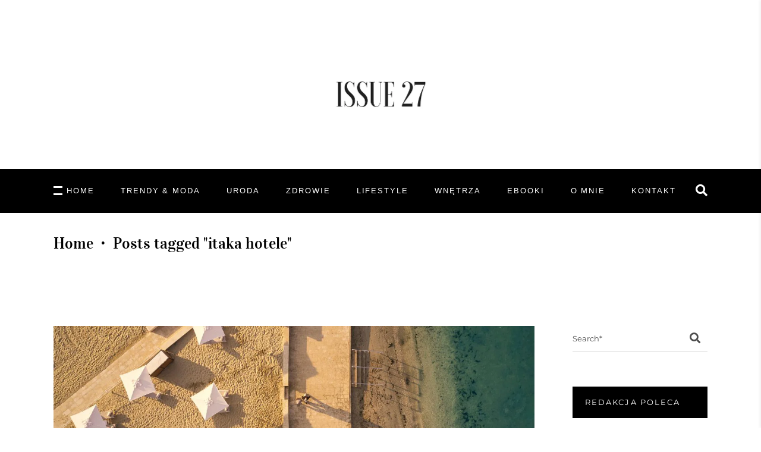

--- FILE ---
content_type: text/html; charset=UTF-8
request_url: https://issue27.pl/tag/itaka-hotele/
body_size: 21941
content:
<!DOCTYPE html>
<html lang="pl-PL">
<head>
	
	<script async src="https://pagead2.googlesyndication.com/pagead/js/adsbygoogle.js"></script>
	<script>
		 (adsbygoogle = window.adsbygoogle || []).push({
			  google_ad_client: "ca-pub-5914870721294864",
			  enable_page_level_ads: true
		 });
	</script>
	<meta name="google-site-verification" content="YhmcugbzbCJ4CZTnz5PqBep3st1Ryy8liffqKPePFqQ" />
	<!-- Global site tag (gtag.js) - Google Analytics -->
	<script async src="https://www.googletagmanager.com/gtag/js?id=UA-151879604-1"></script>
	<script>
	  window.dataLayer = window.dataLayer || [];
	  function gtag(){dataLayer.push(arguments);}
	  gtag('js', new Date());

	  gtag('config', 'UA-151879604-1');
	</script>

	
		<meta charset="UTF-8"/>
		<link rel="profile" href="https://gmpg.org/xfn/11"/>
		
				<meta name="viewport" content="width=device-width,initial-scale=1,user-scalable=yes">
		<meta name='robots' content='index, follow, max-image-preview:large, max-snippet:-1, max-video-preview:-1' />

<!-- Google Tag Manager for WordPress by gtm4wp.com -->
<script data-cfasync="false" data-pagespeed-no-defer>
	var gtm4wp_datalayer_name = "dataLayer";
	var dataLayer = dataLayer || [];
	const gtm4wp_use_sku_instead = false;
	const gtm4wp_currency = 'PLN';
	const gtm4wp_product_per_impression = 10;
	const gtm4wp_clear_ecommerce = false;
	const gtm4wp_datalayer_max_timeout = 2000;
</script>
<!-- End Google Tag Manager for WordPress by gtm4wp.com -->
	<!-- This site is optimized with the Yoast SEO plugin v23.5 - https://yoast.com/wordpress/plugins/seo/ -->
	<title>itaka hotele - ISSUE27</title>
	<link rel="canonical" href="https://issue27.pl/tag/itaka-hotele/" />
	<meta property="og:locale" content="pl_PL" />
	<meta property="og:type" content="article" />
	<meta property="og:title" content="itaka hotele - ISSUE27" />
	<meta property="og:url" content="https://issue27.pl/tag/itaka-hotele/" />
	<meta property="og:site_name" content="ISSUE27" />
	<meta name="twitter:card" content="summary_large_image" />
	<script type="application/ld+json" class="yoast-schema-graph">{"@context":"https://schema.org","@graph":[{"@type":"CollectionPage","@id":"https://issue27.pl/tag/itaka-hotele/","url":"https://issue27.pl/tag/itaka-hotele/","name":"itaka hotele - ISSUE27","isPartOf":{"@id":"https://issue27.pl/#website"},"primaryImageOfPage":{"@id":"https://issue27.pl/tag/itaka-hotele/#primaryimage"},"image":{"@id":"https://issue27.pl/tag/itaka-hotele/#primaryimage"},"thumbnailUrl":"https://issue27.pl/wp-content/uploads/2023/05/kempinski.jpg","breadcrumb":{"@id":"https://issue27.pl/tag/itaka-hotele/#breadcrumb"},"inLanguage":"pl-PL"},{"@type":"ImageObject","inLanguage":"pl-PL","@id":"https://issue27.pl/tag/itaka-hotele/#primaryimage","url":"https://issue27.pl/wp-content/uploads/2023/05/kempinski.jpg","contentUrl":"https://issue27.pl/wp-content/uploads/2023/05/kempinski.jpg","width":1200,"height":550},{"@type":"BreadcrumbList","@id":"https://issue27.pl/tag/itaka-hotele/#breadcrumb","itemListElement":[{"@type":"ListItem","position":1,"name":"Strona główna","item":"https://issue27.pl/"},{"@type":"ListItem","position":2,"name":"itaka hotele"}]},{"@type":"WebSite","@id":"https://issue27.pl/#website","url":"https://issue27.pl/","name":"ISSUE27","description":"","publisher":{"@id":"https://issue27.pl/#/schema/person/d06c5b133835b0147c6a89756d400191"},"potentialAction":[{"@type":"SearchAction","target":{"@type":"EntryPoint","urlTemplate":"https://issue27.pl/?s={search_term_string}"},"query-input":{"@type":"PropertyValueSpecification","valueRequired":true,"valueName":"search_term_string"}}],"inLanguage":"pl-PL"},{"@type":["Person","Organization"],"@id":"https://issue27.pl/#/schema/person/d06c5b133835b0147c6a89756d400191","name":"issue27.pl","image":{"@type":"ImageObject","inLanguage":"pl-PL","@id":"https://issue27.pl/#/schema/person/image/","url":"https://issue27.pl/wp-content/uploads/2021/09/Zrzut-ekranu-2021-09-16-o-20.47.24.png","contentUrl":"https://issue27.pl/wp-content/uploads/2021/09/Zrzut-ekranu-2021-09-16-o-20.47.24.png","width":257,"height":146,"caption":"issue27.pl"},"logo":{"@id":"https://issue27.pl/#/schema/person/image/"},"sameAs":["https://issue27.pl"]}]}</script>
	<!-- / Yoast SEO plugin. -->


<script type='application/javascript'  id='pys-version-script'>console.log('PixelYourSite Free version 11.1.3');</script>
<link rel='dns-prefetch' href='//fonts.googleapis.com' />
<link rel="alternate" type="application/rss+xml" title="ISSUE27 &raquo; Kanał z wpisami" href="https://issue27.pl/feed/" />
<link rel="alternate" type="application/rss+xml" title="ISSUE27 &raquo; Kanał z komentarzami" href="https://issue27.pl/comments/feed/" />
<link rel="alternate" type="application/rss+xml" title="ISSUE27 &raquo; Kanał z wpisami otagowanymi jako itaka hotele" href="https://issue27.pl/tag/itaka-hotele/feed/" />
<script type="text/javascript">
/* <![CDATA[ */
window._wpemojiSettings = {"baseUrl":"https:\/\/s.w.org\/images\/core\/emoji\/14.0.0\/72x72\/","ext":".png","svgUrl":"https:\/\/s.w.org\/images\/core\/emoji\/14.0.0\/svg\/","svgExt":".svg","source":{"concatemoji":"https:\/\/issue27.pl\/wp-includes\/js\/wp-emoji-release.min.js?ver=6.4.7"}};
/*! This file is auto-generated */
!function(i,n){var o,s,e;function c(e){try{var t={supportTests:e,timestamp:(new Date).valueOf()};sessionStorage.setItem(o,JSON.stringify(t))}catch(e){}}function p(e,t,n){e.clearRect(0,0,e.canvas.width,e.canvas.height),e.fillText(t,0,0);var t=new Uint32Array(e.getImageData(0,0,e.canvas.width,e.canvas.height).data),r=(e.clearRect(0,0,e.canvas.width,e.canvas.height),e.fillText(n,0,0),new Uint32Array(e.getImageData(0,0,e.canvas.width,e.canvas.height).data));return t.every(function(e,t){return e===r[t]})}function u(e,t,n){switch(t){case"flag":return n(e,"\ud83c\udff3\ufe0f\u200d\u26a7\ufe0f","\ud83c\udff3\ufe0f\u200b\u26a7\ufe0f")?!1:!n(e,"\ud83c\uddfa\ud83c\uddf3","\ud83c\uddfa\u200b\ud83c\uddf3")&&!n(e,"\ud83c\udff4\udb40\udc67\udb40\udc62\udb40\udc65\udb40\udc6e\udb40\udc67\udb40\udc7f","\ud83c\udff4\u200b\udb40\udc67\u200b\udb40\udc62\u200b\udb40\udc65\u200b\udb40\udc6e\u200b\udb40\udc67\u200b\udb40\udc7f");case"emoji":return!n(e,"\ud83e\udef1\ud83c\udffb\u200d\ud83e\udef2\ud83c\udfff","\ud83e\udef1\ud83c\udffb\u200b\ud83e\udef2\ud83c\udfff")}return!1}function f(e,t,n){var r="undefined"!=typeof WorkerGlobalScope&&self instanceof WorkerGlobalScope?new OffscreenCanvas(300,150):i.createElement("canvas"),a=r.getContext("2d",{willReadFrequently:!0}),o=(a.textBaseline="top",a.font="600 32px Arial",{});return e.forEach(function(e){o[e]=t(a,e,n)}),o}function t(e){var t=i.createElement("script");t.src=e,t.defer=!0,i.head.appendChild(t)}"undefined"!=typeof Promise&&(o="wpEmojiSettingsSupports",s=["flag","emoji"],n.supports={everything:!0,everythingExceptFlag:!0},e=new Promise(function(e){i.addEventListener("DOMContentLoaded",e,{once:!0})}),new Promise(function(t){var n=function(){try{var e=JSON.parse(sessionStorage.getItem(o));if("object"==typeof e&&"number"==typeof e.timestamp&&(new Date).valueOf()<e.timestamp+604800&&"object"==typeof e.supportTests)return e.supportTests}catch(e){}return null}();if(!n){if("undefined"!=typeof Worker&&"undefined"!=typeof OffscreenCanvas&&"undefined"!=typeof URL&&URL.createObjectURL&&"undefined"!=typeof Blob)try{var e="postMessage("+f.toString()+"("+[JSON.stringify(s),u.toString(),p.toString()].join(",")+"));",r=new Blob([e],{type:"text/javascript"}),a=new Worker(URL.createObjectURL(r),{name:"wpTestEmojiSupports"});return void(a.onmessage=function(e){c(n=e.data),a.terminate(),t(n)})}catch(e){}c(n=f(s,u,p))}t(n)}).then(function(e){for(var t in e)n.supports[t]=e[t],n.supports.everything=n.supports.everything&&n.supports[t],"flag"!==t&&(n.supports.everythingExceptFlag=n.supports.everythingExceptFlag&&n.supports[t]);n.supports.everythingExceptFlag=n.supports.everythingExceptFlag&&!n.supports.flag,n.DOMReady=!1,n.readyCallback=function(){n.DOMReady=!0}}).then(function(){return e}).then(function(){var e;n.supports.everything||(n.readyCallback(),(e=n.source||{}).concatemoji?t(e.concatemoji):e.wpemoji&&e.twemoji&&(t(e.twemoji),t(e.wpemoji)))}))}((window,document),window._wpemojiSettings);
/* ]]> */
</script>

<style id='wp-emoji-styles-inline-css' type='text/css'>img.wp-smiley,img.emoji{display:inline!important;border:none!important;box-shadow:none!important;height:1em!important;width:1em!important;margin:0 0.07em!important;vertical-align:-0.1em!important;background:none!important;padding:0!important}</style>
<link data-optimized="1" rel='stylesheet' id='wp-block-library-css' href='https://issue27.pl/wp-content/litespeed/css/2420d1ba24a38cab963ab3e888737612.css?ver=950b1' type='text/css' media='all' />
<link data-optimized="1" rel='stylesheet' id='wc-blocks-vendors-style-css' href='https://issue27.pl/wp-content/litespeed/css/e8e83b385c61c71b20dd0211b7c8f8f6.css?ver=d2de2' type='text/css' media='all' />
<link data-optimized="1" rel='stylesheet' id='wc-blocks-style-css' href='https://issue27.pl/wp-content/litespeed/css/ffe66674bd8a0ae18172bb5054fbd368.css?ver=0ce07' type='text/css' media='all' />
<style id='classic-theme-styles-inline-css' type='text/css'>
/*! This file is auto-generated */
.wp-block-button__link{color:#fff;background-color:#32373c;border-radius:9999px;box-shadow:none;text-decoration:none;padding:calc(.667em + 2px) calc(1.333em + 2px);font-size:1.125em}.wp-block-file__button{background:#32373c;color:#fff;text-decoration:none}</style>
<style id='global-styles-inline-css' type='text/css'>body{--wp--preset--color--black:#000000;--wp--preset--color--cyan-bluish-gray:#abb8c3;--wp--preset--color--white:#ffffff;--wp--preset--color--pale-pink:#f78da7;--wp--preset--color--vivid-red:#cf2e2e;--wp--preset--color--luminous-vivid-orange:#ff6900;--wp--preset--color--luminous-vivid-amber:#fcb900;--wp--preset--color--light-green-cyan:#7bdcb5;--wp--preset--color--vivid-green-cyan:#00d084;--wp--preset--color--pale-cyan-blue:#8ed1fc;--wp--preset--color--vivid-cyan-blue:#0693e3;--wp--preset--color--vivid-purple:#9b51e0;--wp--preset--gradient--vivid-cyan-blue-to-vivid-purple:linear-gradient(135deg,rgba(6,147,227,1) 0%,rgb(155,81,224) 100%);--wp--preset--gradient--light-green-cyan-to-vivid-green-cyan:linear-gradient(135deg,rgb(122,220,180) 0%,rgb(0,208,130) 100%);--wp--preset--gradient--luminous-vivid-amber-to-luminous-vivid-orange:linear-gradient(135deg,rgba(252,185,0,1) 0%,rgba(255,105,0,1) 100%);--wp--preset--gradient--luminous-vivid-orange-to-vivid-red:linear-gradient(135deg,rgba(255,105,0,1) 0%,rgb(207,46,46) 100%);--wp--preset--gradient--very-light-gray-to-cyan-bluish-gray:linear-gradient(135deg,rgb(238,238,238) 0%,rgb(169,184,195) 100%);--wp--preset--gradient--cool-to-warm-spectrum:linear-gradient(135deg,rgb(74,234,220) 0%,rgb(151,120,209) 20%,rgb(207,42,186) 40%,rgb(238,44,130) 60%,rgb(251,105,98) 80%,rgb(254,248,76) 100%);--wp--preset--gradient--blush-light-purple:linear-gradient(135deg,rgb(255,206,236) 0%,rgb(152,150,240) 100%);--wp--preset--gradient--blush-bordeaux:linear-gradient(135deg,rgb(254,205,165) 0%,rgb(254,45,45) 50%,rgb(107,0,62) 100%);--wp--preset--gradient--luminous-dusk:linear-gradient(135deg,rgb(255,203,112) 0%,rgb(199,81,192) 50%,rgb(65,88,208) 100%);--wp--preset--gradient--pale-ocean:linear-gradient(135deg,rgb(255,245,203) 0%,rgb(182,227,212) 50%,rgb(51,167,181) 100%);--wp--preset--gradient--electric-grass:linear-gradient(135deg,rgb(202,248,128) 0%,rgb(113,206,126) 100%);--wp--preset--gradient--midnight:linear-gradient(135deg,rgb(2,3,129) 0%,rgb(40,116,252) 100%);--wp--preset--font-size--small:13px;--wp--preset--font-size--medium:20px;--wp--preset--font-size--large:36px;--wp--preset--font-size--x-large:42px;--wp--preset--spacing--20:0.44rem;--wp--preset--spacing--30:0.67rem;--wp--preset--spacing--40:1rem;--wp--preset--spacing--50:1.5rem;--wp--preset--spacing--60:2.25rem;--wp--preset--spacing--70:3.38rem;--wp--preset--spacing--80:5.06rem;--wp--preset--shadow--natural:6px 6px 9px rgba(0, 0, 0, 0.2);--wp--preset--shadow--deep:12px 12px 50px rgba(0, 0, 0, 0.4);--wp--preset--shadow--sharp:6px 6px 0px rgba(0, 0, 0, 0.2);--wp--preset--shadow--outlined:6px 6px 0px -3px rgba(255, 255, 255, 1), 6px 6px rgba(0, 0, 0, 1);--wp--preset--shadow--crisp:6px 6px 0px rgba(0, 0, 0, 1)}:where(.is-layout-flex){gap:.5em}:where(.is-layout-grid){gap:.5em}body .is-layout-flow>.alignleft{float:left;margin-inline-start:0;margin-inline-end:2em}body .is-layout-flow>.alignright{float:right;margin-inline-start:2em;margin-inline-end:0}body .is-layout-flow>.aligncenter{margin-left:auto!important;margin-right:auto!important}body .is-layout-constrained>.alignleft{float:left;margin-inline-start:0;margin-inline-end:2em}body .is-layout-constrained>.alignright{float:right;margin-inline-start:2em;margin-inline-end:0}body .is-layout-constrained>.aligncenter{margin-left:auto!important;margin-right:auto!important}body .is-layout-constrained>:where(:not(.alignleft):not(.alignright):not(.alignfull)){max-width:var(--wp--style--global--content-size);margin-left:auto!important;margin-right:auto!important}body .is-layout-constrained>.alignwide{max-width:var(--wp--style--global--wide-size)}body .is-layout-flex{display:flex}body .is-layout-flex{flex-wrap:wrap;align-items:center}body .is-layout-flex>*{margin:0}body .is-layout-grid{display:grid}body .is-layout-grid>*{margin:0}:where(.wp-block-columns.is-layout-flex){gap:2em}:where(.wp-block-columns.is-layout-grid){gap:2em}:where(.wp-block-post-template.is-layout-flex){gap:1.25em}:where(.wp-block-post-template.is-layout-grid){gap:1.25em}.has-black-color{color:var(--wp--preset--color--black)!important}.has-cyan-bluish-gray-color{color:var(--wp--preset--color--cyan-bluish-gray)!important}.has-white-color{color:var(--wp--preset--color--white)!important}.has-pale-pink-color{color:var(--wp--preset--color--pale-pink)!important}.has-vivid-red-color{color:var(--wp--preset--color--vivid-red)!important}.has-luminous-vivid-orange-color{color:var(--wp--preset--color--luminous-vivid-orange)!important}.has-luminous-vivid-amber-color{color:var(--wp--preset--color--luminous-vivid-amber)!important}.has-light-green-cyan-color{color:var(--wp--preset--color--light-green-cyan)!important}.has-vivid-green-cyan-color{color:var(--wp--preset--color--vivid-green-cyan)!important}.has-pale-cyan-blue-color{color:var(--wp--preset--color--pale-cyan-blue)!important}.has-vivid-cyan-blue-color{color:var(--wp--preset--color--vivid-cyan-blue)!important}.has-vivid-purple-color{color:var(--wp--preset--color--vivid-purple)!important}.has-black-background-color{background-color:var(--wp--preset--color--black)!important}.has-cyan-bluish-gray-background-color{background-color:var(--wp--preset--color--cyan-bluish-gray)!important}.has-white-background-color{background-color:var(--wp--preset--color--white)!important}.has-pale-pink-background-color{background-color:var(--wp--preset--color--pale-pink)!important}.has-vivid-red-background-color{background-color:var(--wp--preset--color--vivid-red)!important}.has-luminous-vivid-orange-background-color{background-color:var(--wp--preset--color--luminous-vivid-orange)!important}.has-luminous-vivid-amber-background-color{background-color:var(--wp--preset--color--luminous-vivid-amber)!important}.has-light-green-cyan-background-color{background-color:var(--wp--preset--color--light-green-cyan)!important}.has-vivid-green-cyan-background-color{background-color:var(--wp--preset--color--vivid-green-cyan)!important}.has-pale-cyan-blue-background-color{background-color:var(--wp--preset--color--pale-cyan-blue)!important}.has-vivid-cyan-blue-background-color{background-color:var(--wp--preset--color--vivid-cyan-blue)!important}.has-vivid-purple-background-color{background-color:var(--wp--preset--color--vivid-purple)!important}.has-black-border-color{border-color:var(--wp--preset--color--black)!important}.has-cyan-bluish-gray-border-color{border-color:var(--wp--preset--color--cyan-bluish-gray)!important}.has-white-border-color{border-color:var(--wp--preset--color--white)!important}.has-pale-pink-border-color{border-color:var(--wp--preset--color--pale-pink)!important}.has-vivid-red-border-color{border-color:var(--wp--preset--color--vivid-red)!important}.has-luminous-vivid-orange-border-color{border-color:var(--wp--preset--color--luminous-vivid-orange)!important}.has-luminous-vivid-amber-border-color{border-color:var(--wp--preset--color--luminous-vivid-amber)!important}.has-light-green-cyan-border-color{border-color:var(--wp--preset--color--light-green-cyan)!important}.has-vivid-green-cyan-border-color{border-color:var(--wp--preset--color--vivid-green-cyan)!important}.has-pale-cyan-blue-border-color{border-color:var(--wp--preset--color--pale-cyan-blue)!important}.has-vivid-cyan-blue-border-color{border-color:var(--wp--preset--color--vivid-cyan-blue)!important}.has-vivid-purple-border-color{border-color:var(--wp--preset--color--vivid-purple)!important}.has-vivid-cyan-blue-to-vivid-purple-gradient-background{background:var(--wp--preset--gradient--vivid-cyan-blue-to-vivid-purple)!important}.has-light-green-cyan-to-vivid-green-cyan-gradient-background{background:var(--wp--preset--gradient--light-green-cyan-to-vivid-green-cyan)!important}.has-luminous-vivid-amber-to-luminous-vivid-orange-gradient-background{background:var(--wp--preset--gradient--luminous-vivid-amber-to-luminous-vivid-orange)!important}.has-luminous-vivid-orange-to-vivid-red-gradient-background{background:var(--wp--preset--gradient--luminous-vivid-orange-to-vivid-red)!important}.has-very-light-gray-to-cyan-bluish-gray-gradient-background{background:var(--wp--preset--gradient--very-light-gray-to-cyan-bluish-gray)!important}.has-cool-to-warm-spectrum-gradient-background{background:var(--wp--preset--gradient--cool-to-warm-spectrum)!important}.has-blush-light-purple-gradient-background{background:var(--wp--preset--gradient--blush-light-purple)!important}.has-blush-bordeaux-gradient-background{background:var(--wp--preset--gradient--blush-bordeaux)!important}.has-luminous-dusk-gradient-background{background:var(--wp--preset--gradient--luminous-dusk)!important}.has-pale-ocean-gradient-background{background:var(--wp--preset--gradient--pale-ocean)!important}.has-electric-grass-gradient-background{background:var(--wp--preset--gradient--electric-grass)!important}.has-midnight-gradient-background{background:var(--wp--preset--gradient--midnight)!important}.has-small-font-size{font-size:var(--wp--preset--font-size--small)!important}.has-medium-font-size{font-size:var(--wp--preset--font-size--medium)!important}.has-large-font-size{font-size:var(--wp--preset--font-size--large)!important}.has-x-large-font-size{font-size:var(--wp--preset--font-size--x-large)!important}.wp-block-navigation a:where(:not(.wp-element-button)){color:inherit}:where(.wp-block-post-template.is-layout-flex){gap:1.25em}:where(.wp-block-post-template.is-layout-grid){gap:1.25em}:where(.wp-block-columns.is-layout-flex){gap:2em}:where(.wp-block-columns.is-layout-grid){gap:2em}.wp-block-pullquote{font-size:1.5em;line-height:1.6}</style>
<link data-optimized="1" rel='stylesheet' id='contact-form-7-css' href='https://issue27.pl/wp-content/litespeed/css/73ffc2cedd3c9185d865704051183311.css?ver=d7a17' type='text/css' media='all' />
<link data-optimized="1" rel='stylesheet' id='pay_by_paynow_pl_styles-css' href='https://issue27.pl/wp-content/litespeed/css/38027d281fd68c8123ed29368b042f96.css?ver=b71db' type='text/css' media='all' />
<link data-optimized="1" rel='stylesheet' id='rs-plugin-settings-css' href='https://issue27.pl/wp-content/litespeed/css/38bf90645281774db4ed6676ca89c2d6.css?ver=42f97' type='text/css' media='all' />
<style id='rs-plugin-settings-inline-css' type='text/css'></style>
<link data-optimized="1" rel='stylesheet' id='roslyn-elated-modules-css' href='https://issue27.pl/wp-content/litespeed/css/4cc576b10df1c4a7afbf794ded8017dd.css?ver=f4e15' type='text/css' media='all' />
<style id='roslyn-elated-modules-inline-css' type='text/css'>.eltdf-st-loader .eltdf-rotate-circles>div,.eltdf-st-loader .pulse,.eltdf-st-loader .double_pulse .double-bounce1,.eltdf-st-loader .double_pulse .double-bounce2,.eltdf-st-loader .cube,.eltdf-st-loader .rotating_cubes .cube1,.eltdf-st-loader .rotating_cubes .cube2,.eltdf-st-loader .stripes>div,.eltdf-st-loader .wave>div,.eltdf-st-loader .two_rotating_circles .dot1,.eltdf-st-loader .two_rotating_circles .dot2,.eltdf-st-loader .five_rotating_circles .container1>div,.eltdf-st-loader .five_rotating_circles .container2>div,.eltdf-st-loader .five_rotating_circles .container3>div,.eltdf-st-loader .atom .ball-1:before,.eltdf-st-loader .atom .ball-2:before,.eltdf-st-loader .atom .ball-3:before,.eltdf-st-loader .atom .ball-4:before,.eltdf-st-loader .clock .ball:before,.eltdf-st-loader .mitosis .ball,.eltdf-st-loader .lines .line1,.eltdf-st-loader .lines .line2,.eltdf-st-loader .lines .line3,.eltdf-st-loader .lines .line4,.eltdf-st-loader .fussion .ball,.eltdf-st-loader .fussion .ball-1,.eltdf-st-loader .fussion .ball-2,.eltdf-st-loader .fussion .ball-3,.eltdf-st-loader .fussion .ball-4,.eltdf-st-loader .wave_circles .ball,.eltdf-st-loader .pulse_circles .ball{background-color:#000}.eltdf-st-loader .eltdf-rotate-line:before{color:#000}</style>
<link data-optimized="1" rel='stylesheet' id='roslyn-news-style-css' href='https://issue27.pl/wp-content/litespeed/css/3de823d0672f56586fc1635ccad2ba46.css?ver=8f006' type='text/css' media='all' />
<link data-optimized="1" rel='stylesheet' id='roslyn-elated-modules-responsive-css' href='https://issue27.pl/wp-content/litespeed/css/5ec7d8e85b69b4ac320c4f85edc7b617.css?ver=cf327' type='text/css' media='all' />
<link data-optimized="1" rel='stylesheet' id='roslyn-news-responsive-style-css' href='https://issue27.pl/wp-content/litespeed/css/89dbaa072b78f42033634d6d6a5d3e83.css?ver=92cfb' type='text/css' media='all' />
<style id='woocommerce-inline-inline-css' type='text/css'>.woocommerce form .form-row .required{visibility:visible}</style>
<link data-optimized="1" rel='stylesheet' id='roslyn-elated-default-style-css' href='https://issue27.pl/wp-content/litespeed/css/c2d77be91e5088e13c0cc1c32681346a.css?ver=4da55' type='text/css' media='all' />
<link data-optimized="1" rel='stylesheet' id='eltdf-dripicons-css' href='https://issue27.pl/wp-content/litespeed/css/32bc99e272899a25c0e519f0c378dc76.css?ver=0168a' type='text/css' media='all' />
<link data-optimized="1" rel='stylesheet' id='eltdf-font_elegant-css' href='https://issue27.pl/wp-content/litespeed/css/4a6dd955079bb666a65f3ca74bde49e1.css?ver=41049' type='text/css' media='all' />
<link data-optimized="1" rel='stylesheet' id='eltdf-font_awesome-css' href='https://issue27.pl/wp-content/litespeed/css/e37ffcb2f66c9c80b0c2aa25a439f878.css?ver=d6828' type='text/css' media='all' />
<link data-optimized="1" rel='stylesheet' id='eltdf-ion_icons-css' href='https://issue27.pl/wp-content/litespeed/css/24f1722fe5220c73467f8bb460c91a36.css?ver=ed9ec' type='text/css' media='all' />
<link data-optimized="1" rel='stylesheet' id='eltdf-linea_icons-css' href='https://issue27.pl/wp-content/litespeed/css/f44745045bbcd4d7e38267bc49d314ca.css?ver=69fac' type='text/css' media='all' />
<link data-optimized="1" rel='stylesheet' id='eltdf-linear_icons-css' href='https://issue27.pl/wp-content/litespeed/css/8880085d128d310dc965beeb65165fe0.css?ver=5e377' type='text/css' media='all' />
<link data-optimized="1" rel='stylesheet' id='eltdf-simple_line_icons-css' href='https://issue27.pl/wp-content/litespeed/css/a46e65abe076d10be636c1487e48bba9.css?ver=7764f' type='text/css' media='all' />
<link data-optimized="1" rel='stylesheet' id='mediaelement-css' href='https://issue27.pl/wp-content/litespeed/css/34da1004a0ac67d1ef6059c5c76fb49e.css?ver=99eb6' type='text/css' media='all' />
<link data-optimized="1" rel='stylesheet' id='wp-mediaelement-css' href='https://issue27.pl/wp-content/litespeed/css/124b42e4c2bae4f4adb2f38711afd640.css?ver=9168d' type='text/css' media='all' />
<link data-optimized="1" rel='stylesheet' id='roslyn-elated-style-dynamic-css' href='https://issue27.pl/wp-content/litespeed/css/7dcf913d01759fe407051e4e7bcd0472.css?ver=bd498' type='text/css' media='all' />
<link data-optimized="1" rel='stylesheet' id='roslyn-elated-style-dynamic-responsive-css' href='https://issue27.pl/wp-content/litespeed/css/c1f10d3bc87a8d68afdddd80a8aaa3d1.css?ver=c7fff' type='text/css' media='all' />
<link data-optimized="1" crossorigin="anonymous" rel='stylesheet' id='roslyn-elated-google-fonts-css' href='https://issue27.pl/wp-content/litespeed/css/29b389a565913827e3333724d4e8d3af.css?ver=8d3af' type='text/css' media='all' />
<!--[if lt IE 9]>
<link rel='stylesheet' id='vc_lte_ie9-css' href='https://issue27.pl/wp-content/plugins/js_composer/assets/css/vc_lte_ie9.min.css?ver=6.0.5' type='text/css' media='screen' />
<![endif]-->
<link data-optimized="1" rel='stylesheet' id='video-js-css' href='https://issue27.pl/wp-content/litespeed/css/1c32d1316bf34e57af01e7809f47204b.css?ver=c19f8' type='text/css' media='all' />
<link data-optimized="1" rel='stylesheet' id='video-js-kg-skin-css' href='https://issue27.pl/wp-content/litespeed/css/b93748ad1d93c9f452100b01a63b341a.css?ver=2510c' type='text/css' media='all' />
<link data-optimized="1" rel='stylesheet' id='kgvid_video_styles-css' href='https://issue27.pl/wp-content/litespeed/css/a78856ec7682d4a5003bb01aca949b99.css?ver=ed0a4' type='text/css' media='all' />
<script type="text/javascript" id="jquery-core-js-extra">
/* <![CDATA[ */
var pysFacebookRest = {"restApiUrl":"https:\/\/issue27.pl\/wp-json\/pys-facebook\/v1\/event","debug":""};
/* ]]> */
</script>
<script type="text/javascript" src="https://issue27.pl/wp-includes/js/jquery/jquery.min.js?ver=3.7.1" id="jquery-core-js"></script>
<script type="text/javascript" src="https://issue27.pl/wp-includes/js/jquery/jquery-migrate.min.js?ver=3.4.1" id="jquery-migrate-js"></script>
<script type="text/javascript" src="https://issue27.pl/wp-content/plugins/woocommerce/assets/js/jquery-blockui/jquery.blockUI.min.js?ver=2.7.0-wc.7.8.1" id="jquery-blockui-js"></script>
<script type="text/javascript" id="wc-add-to-cart-js-extra">
/* <![CDATA[ */
var wc_add_to_cart_params = {"ajax_url":"\/wp-admin\/admin-ajax.php","wc_ajax_url":"\/?wc-ajax=%%endpoint%%","i18n_view_cart":"Zobacz koszyk","cart_url":"https:\/\/issue27.pl\/koszyk\/","is_cart":"","cart_redirect_after_add":"no"};
/* ]]> */
</script>
<script type="text/javascript" src="https://issue27.pl/wp-content/plugins/woocommerce/assets/js/frontend/add-to-cart.min.js?ver=7.8.1" id="wc-add-to-cart-js"></script>
<script type="text/javascript" src="https://issue27.pl/wp-content/plugins/js_composer/assets/js/vendors/woocommerce-add-to-cart.js?ver=6.0.5" id="vc_woocommerce-add-to-cart-js-js"></script>
<script type="text/javascript" id="WCPAY_ASSETS-js-extra">
/* <![CDATA[ */
var wcpayAssets = {"url":"https:\/\/issue27.pl\/wp-content\/plugins\/woocommerce-payments\/dist\/"};
/* ]]> */
</script>
<script type="text/javascript" src="https://issue27.pl/wp-content/plugins/pixelyoursite/dist/scripts/jquery.bind-first-0.2.3.min.js?ver=6.4.7" id="jquery-bind-first-js"></script>
<script type="text/javascript" src="https://issue27.pl/wp-content/plugins/pixelyoursite/dist/scripts/js.cookie-2.1.3.min.js?ver=2.1.3" id="js-cookie-pys-js"></script>
<script type="text/javascript" src="https://issue27.pl/wp-content/plugins/pixelyoursite/dist/scripts/tld.min.js?ver=2.3.1" id="js-tld-js"></script>
<script type="text/javascript" id="pys-js-extra">
/* <![CDATA[ */
var pysOptions = {"staticEvents":{"facebook":{"init_event":[{"delay":0,"type":"static","ajaxFire":false,"name":"PageView","pixelIds":["1618579108215479"],"eventID":"4212cfa7-eb8d-4bf9-807c-543537dc138e","params":{"page_title":"itaka hotele","post_type":"tag","post_id":12508,"plugin":"PixelYourSite","user_role":"guest","event_url":"issue27.pl\/tag\/itaka-hotele\/"},"e_id":"init_event","ids":[],"hasTimeWindow":false,"timeWindow":0,"woo_order":"","edd_order":""}]}},"dynamicEvents":[],"triggerEvents":[],"triggerEventTypes":[],"facebook":{"pixelIds":["1618579108215479"],"advancedMatching":[],"advancedMatchingEnabled":true,"removeMetadata":true,"wooVariableAsSimple":false,"serverApiEnabled":true,"wooCRSendFromServer":false,"send_external_id":null,"enabled_medical":false,"do_not_track_medical_param":["event_url","post_title","page_title","landing_page","content_name","categories","category_name","tags"],"meta_ldu":false},"debug":"","siteUrl":"https:\/\/issue27.pl","ajaxUrl":"https:\/\/issue27.pl\/wp-admin\/admin-ajax.php","ajax_event":"ee9f5aaf0f","enable_remove_download_url_param":"1","cookie_duration":"7","last_visit_duration":"60","enable_success_send_form":"","ajaxForServerEvent":"1","ajaxForServerStaticEvent":"1","useSendBeacon":"1","send_external_id":"1","external_id_expire":"180","track_cookie_for_subdomains":"1","google_consent_mode":"1","gdpr":{"ajax_enabled":false,"all_disabled_by_api":false,"facebook_disabled_by_api":false,"analytics_disabled_by_api":false,"google_ads_disabled_by_api":false,"pinterest_disabled_by_api":false,"bing_disabled_by_api":false,"externalID_disabled_by_api":false,"facebook_prior_consent_enabled":true,"analytics_prior_consent_enabled":true,"google_ads_prior_consent_enabled":null,"pinterest_prior_consent_enabled":true,"bing_prior_consent_enabled":true,"cookiebot_integration_enabled":false,"cookiebot_facebook_consent_category":"marketing","cookiebot_analytics_consent_category":"statistics","cookiebot_tiktok_consent_category":"marketing","cookiebot_google_ads_consent_category":"marketing","cookiebot_pinterest_consent_category":"marketing","cookiebot_bing_consent_category":"marketing","consent_magic_integration_enabled":false,"real_cookie_banner_integration_enabled":false,"cookie_notice_integration_enabled":false,"cookie_law_info_integration_enabled":false,"analytics_storage":{"enabled":true,"value":"granted","filter":false},"ad_storage":{"enabled":true,"value":"granted","filter":false},"ad_user_data":{"enabled":true,"value":"granted","filter":false},"ad_personalization":{"enabled":true,"value":"granted","filter":false}},"cookie":{"disabled_all_cookie":false,"disabled_start_session_cookie":false,"disabled_advanced_form_data_cookie":false,"disabled_landing_page_cookie":false,"disabled_first_visit_cookie":false,"disabled_trafficsource_cookie":false,"disabled_utmTerms_cookie":false,"disabled_utmId_cookie":false},"tracking_analytics":{"TrafficSource":"direct","TrafficLanding":"undefined","TrafficUtms":[],"TrafficUtmsId":[]},"GATags":{"ga_datalayer_type":"default","ga_datalayer_name":"dataLayerPYS"},"woo":{"enabled":true,"enabled_save_data_to_orders":true,"addToCartOnButtonEnabled":true,"addToCartOnButtonValueEnabled":true,"addToCartOnButtonValueOption":"price","singleProductId":null,"removeFromCartSelector":"form.woocommerce-cart-form .remove","addToCartCatchMethod":"add_cart_hook","is_order_received_page":false,"containOrderId":false},"edd":{"enabled":false},"cache_bypass":"1769907375"};
/* ]]> */
</script>
<script type="text/javascript" src="https://issue27.pl/wp-content/plugins/pixelyoursite/dist/scripts/public.js?ver=11.1.3" id="pys-js"></script>
<link rel="https://api.w.org/" href="https://issue27.pl/wp-json/" /><link rel="alternate" type="application/json" href="https://issue27.pl/wp-json/wp/v2/tags/12508" /><link rel="EditURI" type="application/rsd+xml" title="RSD" href="https://issue27.pl/xmlrpc.php?rsd" />
<meta name="generator" content="WordPress 6.4.7" />
<meta name="generator" content="WooCommerce 7.8.1" />

<!-- Google Tag Manager for WordPress by gtm4wp.com -->
<!-- GTM Container placement set to manual -->
<script data-cfasync="false" data-pagespeed-no-defer type="text/javascript">
	var dataLayer_content = {"pagePostType":"post","pagePostType2":"tag-post"};
	dataLayer.push( dataLayer_content );
</script>
<script data-cfasync="false" data-pagespeed-no-defer type="text/javascript">
(function(w,d,s,l,i){w[l]=w[l]||[];w[l].push({'gtm.start':
new Date().getTime(),event:'gtm.js'});var f=d.getElementsByTagName(s)[0],
j=d.createElement(s),dl=l!='dataLayer'?'&l='+l:'';j.async=true;j.src=
'//www.googletagmanager.com/gtm.js?id='+i+dl;f.parentNode.insertBefore(j,f);
})(window,document,'script','dataLayer','GTM-NQCNQ838');
</script>
<!-- End Google Tag Manager for WordPress by gtm4wp.com --><!-- Analytics by WP Statistics - https://wp-statistics.com -->
	<noscript><style>.woocommerce-product-gallery{ opacity: 1 !important; }</style></noscript>
	<meta name="generator" content="Powered by WPBakery Page Builder - drag and drop page builder for WordPress."/>
<!-- There is no amphtml version available for this URL. --><meta name="generator" content="Powered by Slider Revolution 5.4.8.3 - responsive, Mobile-Friendly Slider Plugin for WordPress with comfortable drag and drop interface." />
<link rel="icon" href="https://issue27.pl/wp-content/uploads/2017/07/cropped-DUZE-2-32x32.png" sizes="32x32" />
<link rel="icon" href="https://issue27.pl/wp-content/uploads/2017/07/cropped-DUZE-2-192x192.png" sizes="192x192" />
<link rel="apple-touch-icon" href="https://issue27.pl/wp-content/uploads/2017/07/cropped-DUZE-2-180x180.png" />
<meta name="msapplication-TileImage" content="https://issue27.pl/wp-content/uploads/2017/07/cropped-DUZE-2-270x270.png" />
<script type="text/javascript">function setREVStartSize(e){									
						try{ e.c=jQuery(e.c);var i=jQuery(window).width(),t=9999,r=0,n=0,l=0,f=0,s=0,h=0;
							if(e.responsiveLevels&&(jQuery.each(e.responsiveLevels,function(e,f){f>i&&(t=r=f,l=e),i>f&&f>r&&(r=f,n=e)}),t>r&&(l=n)),f=e.gridheight[l]||e.gridheight[0]||e.gridheight,s=e.gridwidth[l]||e.gridwidth[0]||e.gridwidth,h=i/s,h=h>1?1:h,f=Math.round(h*f),"fullscreen"==e.sliderLayout){var u=(e.c.width(),jQuery(window).height());if(void 0!=e.fullScreenOffsetContainer){var c=e.fullScreenOffsetContainer.split(",");if (c) jQuery.each(c,function(e,i){u=jQuery(i).length>0?u-jQuery(i).outerHeight(!0):u}),e.fullScreenOffset.split("%").length>1&&void 0!=e.fullScreenOffset&&e.fullScreenOffset.length>0?u-=jQuery(window).height()*parseInt(e.fullScreenOffset,0)/100:void 0!=e.fullScreenOffset&&e.fullScreenOffset.length>0&&(u-=parseInt(e.fullScreenOffset,0))}f=u}else void 0!=e.minHeight&&f<e.minHeight&&(f=e.minHeight);e.c.closest(".rev_slider_wrapper").css({height:f})					
						}catch(d){console.log("Failure at Presize of Slider:"+d)}						
					};</script>
		<style type="text/css" id="wp-custom-css">#mobile-menu-item-25509>a span{display:inline-block;width:24px;height:24px;background:url(https://cdn-icons-png.flaticon.com/512/34/34568.png) no-repeat center center;background-size:contain;text-indent:-9999px}@media (min-width:1025px){#nav-menu-item-25509 .menu_icon{font-size:24px}#nav-menu-item-25509 .item_text{display:none}}</style>
		<style id="kirki-inline-styles"></style><noscript><style> .wpb_animate_when_almost_visible { opacity: 1; }</style></noscript><style id="wpforms-css-vars-root">:root{--wpforms-field-border-radius:3px;--wpforms-field-background-color:#ffffff;--wpforms-field-border-color:rgba( 0, 0, 0, 0.25 );--wpforms-field-text-color:rgba( 0, 0, 0, 0.7 );--wpforms-label-color:rgba( 0, 0, 0, 0.85 );--wpforms-label-sublabel-color:rgba( 0, 0, 0, 0.55 );--wpforms-label-error-color:#d63637;--wpforms-button-border-radius:3px;--wpforms-button-background-color:#066aab;--wpforms-button-text-color:#ffffff;--wpforms-field-size-input-height:43px;--wpforms-field-size-input-spacing:15px;--wpforms-field-size-font-size:16px;--wpforms-field-size-line-height:19px;--wpforms-field-size-padding-h:14px;--wpforms-field-size-checkbox-size:16px;--wpforms-field-size-sublabel-spacing:5px;--wpforms-field-size-icon-size:1;--wpforms-label-size-font-size:16px;--wpforms-label-size-line-height:19px;--wpforms-label-size-sublabel-font-size:14px;--wpforms-label-size-sublabel-line-height:17px;--wpforms-button-size-font-size:17px;--wpforms-button-size-height:41px;--wpforms-button-size-padding-h:15px;--wpforms-button-size-margin-top:10px}</style>	
	<script>
jQuery(function($){
    // Nasłuchujemy event dodania produktu do koszyka
    $(document.body).on('added_to_cart', function(event, fragments, cart_hash, $button){
        // Pobranie nazwy produktu (opcjonalnie)
        var productName = $button.data('product_name') || 'Produkt';
        
        // Tworzymy popup
        var popup = $('<div class="custom-cart-popup">'+ productName +' został dodany do koszyka!</div>');
        $('body').append(popup);
        
        // Wyświetl i po 3 sekundach usuń
        popup.fadeIn(200).delay(3000).fadeOut(200, function(){
            $(this).remove();
        });
    });
});
</script>
<style>.custom-cart-popup{position:fixed;top:20px;right:20px;background:#ff6f61;color:#fff;padding:20px 30px;border-radius:12px;z-index:9999;display:none;font-size:18px;font-weight:700;box-shadow:0 6px 15px rgb(0 0 0 / .4);max-width:300px;text-align:center}</style>

</head>
<body data-rsssl=1 class="archive tag tag-itaka-hotele tag-12508 theme-roslyn roslyn-core-1.2 eltdf-news-1.0 woocommerce-no-js roslyn-ver-1.2 eltdf-smooth-scroll eltdf-smooth-page-transitions eltdf-grid-1300 eltdf-empty-google-api eltdf-wide-dropdown-menu-content-in-grid eltdf-accesspress-custom-style eltdf-light-header eltdf-fixed-on-scroll eltdf-dropdown-animate-height eltdf-header-centered eltdf-menu-area-shadow-disable eltdf-menu-area-in-grid-shadow-disable eltdf-menu-area-border-disable eltdf-menu-area-in-grid-border-disable eltdf-logo-area-border-disable eltdf-side-menu-slide-with-content eltdf-woocommerce-columns-3 eltdf-woo-normal-space eltdf-woo-pl-info-below-image eltdf-woo-single-thumb-on-left-side eltdf-woo-single-has-pretty-photo eltdf-default-mobile-header eltdf-sticky-up-mobile-header eltdf-header-top-enabled eltdf-fullscreen-search eltdf-search-fade wpb-js-composer js-comp-ver-6.0.5 vc_responsive" itemscope itemtype="http://schema.org/WebPage">
	
<!-- GTM Container placement set to manual -->
<!-- Google Tag Manager (noscript) -->
				<noscript><iframe src="https://www.googletagmanager.com/ns.html?id=GTM-NQCNQ838" height="0" width="0" style="display:none;visibility:hidden" aria-hidden="true"></iframe></noscript>
<!-- End Google Tag Manager (noscript) -->	<section class="eltdf-side-menu">
    <div class="eltdf-side-area-inner">
        <div class="eltdf-close-side-menu-holder">
            <a class="eltdf-close-side-menu eltdf-close-side-menu-svg-path" href="#">
		        <svg class="eltdf-close-icon" version="1.1" id="Layer_1" xmlns="http://www.w3.org/2000/svg" xmlns:xlink="http://www.w3.org/1999/xlink" x="0px" y="0px"
width="12.156px" height="12.156px" viewBox="0 0 12.156 12.156" enable-background="new 0 0 12.156 12.156" xml:space="preserve">
<path class="eltdf-close-bar-1" fill="#FFFFFF" d="M11.782,9.049c0.184,0.182,0.283,0.434,0.283,0.685c0,0.254-0.1,0.506-0.283,0.688l-1.371,1.372
c-0.182,0.183-0.432,0.283-0.685,0.283c-0.254,0-0.507-0.101-0.687-0.283l-8.68-8.68C0.177,2.934,0.077,2.68,0.077,2.428
c0-0.254,0.1-0.505,0.283-0.687l1.371-1.37C1.913,0.187,2.167,0.088,2.42,0.088c0.25,0,0.503,0.099,0.686,0.283"/>
<path class="eltdf-close-bar-2" fill="#FFFFFF" d="M9.04,0.371c0.18-0.185,0.433-0.283,0.687-0.283c0.253,0,0.503,0.099,0.685,0.283l1.371,1.37
c0.184,0.182,0.283,0.433,0.283,0.687c0,0.252-0.1,0.506-0.283,0.686l-8.677,8.68c-0.183,0.183-0.436,0.283-0.686,0.283
c-0.253,0-0.507-0.101-0.688-0.283L0.36,10.421c-0.184-0.182-0.283-0.434-0.283-0.688c0-0.251,0.1-0.503,0.283-0.685"/>
</svg>            </a>
        </div>
		<div class="widget eltdf-blog-list-widget"><div class="eltdf-widget-title-holder"><h5 class="eltdf-widget-title">POPULARNE</h5></div><div class="eltdf-blog-list-holder eltdf-bl-simple eltdf-bl-one-column eltdf-small-space eltdf-bl-pag-no-pagination"  data-type=simple data-number-of-posts=5 data-number-of-columns=1 data-space-between-items=small data-category=lifestyle data-orderby=date data-order=DESC data-image-size=thumbnail data-title-tag=h2 data-excerpt-length=40 data-post-info-section=yes data-post-info-image=yes data-post-info-author=yes data-post-info-date=yes data-post-info-category=yes data-post-info-comments=no data-post-info-like=no data-post-info-share=yes data-pagination-type=no-pagination data-max-num-pages=47 data-next-page=2>
	<div class="eltdf-bl-wrapper eltdf-outer-space">
		<ul class="eltdf-blog-list">
			<li class="eltdf-bl-item eltdf-item-space clearfix">
	<div class="eltdf-bli-inner">
		
	<div class="eltdf-post-image">
					<a itemprop="url" href="https://issue27.pl/2025/08/06/5-sposobow-jak-nagrywac-wakacyjne-rolki-ktore-buduja-marke-i-przyciagaja-klientow/" title="5 sposobów, jak nagrywać wakacyjne rolki,  które budują markę i przyciągają klientów">
					<img width="150" height="150" src="https://issue27.pl/wp-content/uploads/2025/08/Projekt-bez-nazwy-150x150.jpg" class="attachment-thumbnail size-thumbnail wp-post-image" alt="" decoding="async" srcset="https://issue27.pl/wp-content/uploads/2025/08/Projekt-bez-nazwy-150x150.jpg 150w, https://issue27.pl/wp-content/uploads/2025/08/Projekt-bez-nazwy-550x550.jpg 550w, https://issue27.pl/wp-content/uploads/2025/08/Projekt-bez-nazwy-300x300.jpg 300w, https://issue27.pl/wp-content/uploads/2025/08/Projekt-bez-nazwy-100x100.jpg 100w" sizes="(max-width: 150px) 100vw, 150px" />					</a>
					</div>
		<div class="eltdf-bli-content">
			<div class="eltdf-post-info-category">
    <a href="https://issue27.pl/category/lifestyle/" rel="category tag">LIFESTYLE</a>, <a href="https://issue27.pl/category/trendy/" rel="category tag">TRENDY</a>, <a href="https://issue27.pl/category/lifestyle/tu-teraz/" rel="category tag">TU &amp; TERAZ</a></div>			
<h2 itemprop="name" class="entry-title eltdf-post-title" >
            <a itemprop="url" href="https://issue27.pl/2025/08/06/5-sposobow-jak-nagrywac-wakacyjne-rolki-ktore-buduja-marke-i-przyciagaja-klientow/" title="5 sposobów, jak nagrywać wakacyjne rolki,  które budują markę i przyciągają klientów">
            5 sposobów, jak nagrywać wakacyjne rolki,  które budują markę i przyciągają klientów            </a>
    </h2>		</div>
	</div>
</li><li class="eltdf-bl-item eltdf-item-space clearfix">
	<div class="eltdf-bli-inner">
		
	<div class="eltdf-post-image">
					<a itemprop="url" href="https://issue27.pl/2025/04/02/stworz-produkt-cyfrowy-w-5-krokach-i-zacznij-zarabiac/" title="Stwórz produkt cyfrowy  w 5 krokach i zacznij zarabiać!">
					<img width="150" height="150" src="https://issue27.pl/wp-content/uploads/2025/04/Projekt-bez-nazwy-150x150.jpg" class="attachment-thumbnail size-thumbnail wp-post-image" alt="" decoding="async" srcset="https://issue27.pl/wp-content/uploads/2025/04/Projekt-bez-nazwy-150x150.jpg 150w, https://issue27.pl/wp-content/uploads/2025/04/Projekt-bez-nazwy-550x550.jpg 550w, https://issue27.pl/wp-content/uploads/2025/04/Projekt-bez-nazwy-300x300.jpg 300w, https://issue27.pl/wp-content/uploads/2025/04/Projekt-bez-nazwy-100x100.jpg 100w" sizes="(max-width: 150px) 100vw, 150px" />					</a>
					</div>
		<div class="eltdf-bli-content">
			<div class="eltdf-post-info-category">
    <a href="https://issue27.pl/category/lifestyle/" rel="category tag">LIFESTYLE</a>, <a href="https://issue27.pl/category/lifestyle/tu-teraz/" rel="category tag">TU &amp; TERAZ</a></div>			
<h2 itemprop="name" class="entry-title eltdf-post-title" >
            <a itemprop="url" href="https://issue27.pl/2025/04/02/stworz-produkt-cyfrowy-w-5-krokach-i-zacznij-zarabiac/" title="Stwórz produkt cyfrowy  w 5 krokach i zacznij zarabiać!">
            Stwórz produkt cyfrowy  w 5 krokach i zacznij zarabiać!            </a>
    </h2>		</div>
	</div>
</li><li class="eltdf-bl-item eltdf-item-space clearfix">
	<div class="eltdf-bli-inner">
		
	<div class="eltdf-post-image">
					<a itemprop="url" href="https://issue27.pl/2024/12/08/pomysly-na-prezent-dla-niego/" title="Pomysły na prezent dla niego">
					<img width="150" height="150" src="https://issue27.pl/wp-content/uploads/2024/12/meski-prezent-150x150.jpg" class="attachment-thumbnail size-thumbnail wp-post-image" alt="" decoding="async" srcset="https://issue27.pl/wp-content/uploads/2024/12/meski-prezent-150x150.jpg 150w, https://issue27.pl/wp-content/uploads/2024/12/meski-prezent-550x550.jpg 550w, https://issue27.pl/wp-content/uploads/2024/12/meski-prezent-300x300.jpg 300w, https://issue27.pl/wp-content/uploads/2024/12/meski-prezent-100x100.jpg 100w" sizes="(max-width: 150px) 100vw, 150px" />					</a>
					</div>
		<div class="eltdf-bli-content">
			<div class="eltdf-post-info-category">
    <a href="https://issue27.pl/category/lifestyle/" rel="category tag">LIFESTYLE</a>, <a href="https://issue27.pl/category/lifestyle/tu-teraz/" rel="category tag">TU &amp; TERAZ</a></div>			
<h2 itemprop="name" class="entry-title eltdf-post-title" >
            <a itemprop="url" href="https://issue27.pl/2024/12/08/pomysly-na-prezent-dla-niego/" title="Pomysły na prezent dla niego">
            Pomysły na prezent dla niego            </a>
    </h2>		</div>
	</div>
</li><li class="eltdf-bl-item eltdf-item-space clearfix">
	<div class="eltdf-bli-inner">
		
	<div class="eltdf-post-image">
					<a itemprop="url" href="https://issue27.pl/2024/11/14/przyjaciele-kawy-i-sage-w-warszawie-nowy-wymiar-kawowego-doswiadczenia/" title="Przyjaciele Kawy i Sage w Warszawie: Nowy wymiar kawowego doświadczenia">
					<img width="150" height="150" src="https://issue27.pl/wp-content/uploads/2024/11/kawa-150x150.jpg" class="attachment-thumbnail size-thumbnail wp-post-image" alt="" decoding="async" srcset="https://issue27.pl/wp-content/uploads/2024/11/kawa-150x150.jpg 150w, https://issue27.pl/wp-content/uploads/2024/11/kawa-550x550.jpg 550w, https://issue27.pl/wp-content/uploads/2024/11/kawa-300x300.jpg 300w, https://issue27.pl/wp-content/uploads/2024/11/kawa-100x100.jpg 100w" sizes="(max-width: 150px) 100vw, 150px" />					</a>
					</div>
		<div class="eltdf-bli-content">
			<div class="eltdf-post-info-category">
    <a href="https://issue27.pl/category/lifestyle/" rel="category tag">LIFESTYLE</a>, <a href="https://issue27.pl/category/lifestyle/tu-teraz/" rel="category tag">TU &amp; TERAZ</a></div>			
<h2 itemprop="name" class="entry-title eltdf-post-title" >
            <a itemprop="url" href="https://issue27.pl/2024/11/14/przyjaciele-kawy-i-sage-w-warszawie-nowy-wymiar-kawowego-doswiadczenia/" title="Przyjaciele Kawy i Sage w Warszawie: Nowy wymiar kawowego doświadczenia">
            Przyjaciele Kawy i Sage w Warszawie: Nowy wymiar kawowego doświadczenia            </a>
    </h2>		</div>
	</div>
</li><li class="eltdf-bl-item eltdf-item-space clearfix">
	<div class="eltdf-bli-inner">
		
	<div class="eltdf-post-image">
					<a itemprop="url" href="https://issue27.pl/2024/10/05/otwarcie-powab-clinic-w-hotelu-h15/" title="Otwarcie POWAB Clinic w Hotelu H15">
					<img width="150" height="150" src="https://issue27.pl/wp-content/uploads/2024/10/Projekt-bez-nazwy-150x150.jpg" class="attachment-thumbnail size-thumbnail wp-post-image" alt="" decoding="async" srcset="https://issue27.pl/wp-content/uploads/2024/10/Projekt-bez-nazwy-150x150.jpg 150w, https://issue27.pl/wp-content/uploads/2024/10/Projekt-bez-nazwy-550x550.jpg 550w, https://issue27.pl/wp-content/uploads/2024/10/Projekt-bez-nazwy-300x300.jpg 300w, https://issue27.pl/wp-content/uploads/2024/10/Projekt-bez-nazwy-100x100.jpg 100w" sizes="(max-width: 150px) 100vw, 150px" />					</a>
					</div>
		<div class="eltdf-bli-content">
			<div class="eltdf-post-info-category">
    <a href="https://issue27.pl/category/lifestyle/" rel="category tag">LIFESTYLE</a>, <a href="https://issue27.pl/category/lifestyle/tu-teraz/" rel="category tag">TU &amp; TERAZ</a></div>			
<h2 itemprop="name" class="entry-title eltdf-post-title" >
            <a itemprop="url" href="https://issue27.pl/2024/10/05/otwarcie-powab-clinic-w-hotelu-h15/" title="Otwarcie POWAB Clinic w Hotelu H15">
            Otwarcie POWAB Clinic w Hotelu H15            </a>
    </h2>		</div>
	</div>
</li>		</ul>
	</div>
	</div></div><div class="widget eltdf-separator-widget"><div class="eltdf-separator-holder clearfix  eltdf-separator-center eltdf-separator-full-width">
	<div class="eltdf-separator" style="border-color: #000000;border-style: solid"></div>
</div>
</div>    </div>
    <div class="eltdf-side-area-bottom">
		<div class="widget eltdf-social-icons-group-widget eltdf-light-skin eltdf-square-icons text-align-center">							<a class="eltdf-social-icon-widget-holder eltdf-icon-has-hover"  				   href="https://www.facebook.com/" target="_blank">
					<span class="eltdf-social-icon-widget social_facebook"></span>				</a>
										<a class="eltdf-social-icon-widget-holder eltdf-icon-has-hover"  				   href="https://www.instagram.com/" target="_blank">
					<span class="eltdf-social-icon-widget social_instagram"></span>				</a>
										<a class="eltdf-social-icon-widget-holder eltdf-icon-has-hover"  				   href="https://www.pinterest.com/" target="_blank">
					<span class="eltdf-social-icon-widget social_pinterest"></span>				</a>
										<a class="eltdf-social-icon-widget-holder eltdf-icon-has-hover"  				   href="https://www.twitter.com/" target="_blank">
					<span class="eltdf-social-icon-widget social_twitter"></span>				</a>
										<a class="eltdf-social-icon-widget-holder eltdf-icon-has-hover"  				   href="https://www.vimeo.com/" target="_blank">
					<span class="eltdf-social-icon-widget social_vimeo"></span>				</a>
						</div>    </div>
</section>
    <div class="eltdf-wrapper">
        <div class="eltdf-wrapper-inner">
            	
		
	<div class="eltdf-top-bar">
				
					<div class="eltdf-grid">
						
			<div class="eltdf-vertical-align-containers">
				<div class="eltdf-position-left"><!--
				 --><div class="eltdf-position-left-inner">
											</div>
				</div>
				<div class="eltdf-position-right"><!--
				 --><div class="eltdf-position-right-inner">
											</div>
				</div>
			</div>
				
					</div>
				
			</div>
	
	<div class="eltdf-fullscreen-search-holder">
	<a class="eltdf-search-close eltdf-search-close-icon-pack" href="javascript:void(0)">
		<i class="eltdf-icon-font-awesome fa fa-times "></i>	</a>
	<div class="eltdf-fullscreen-search-table">
		<div class="eltdf-fullscreen-search-cell">
			<div class="eltdf-fullscreen-search-inner">
				<form action="https://issue27.pl/" class="eltdf-fullscreen-search-form" method="get">
					<div class="eltdf-form-holder">
						<div class="eltdf-form-holder-inner">
							<div class="eltdf-field-holder">
								<input type="text" placeholder="Type Your Search" name="s" class="eltdf-search-field" autocomplete="off"/>
							</div>
							<button type="submit" class="eltdf-search-submit eltdf-search-submit-icon-pack">
								<i class="eltdf-icon-font-awesome fa fa-search "></i>							</button>
							<div class="eltdf-line"></div>
						</div>
					</div>
				</form>
			</div>
		</div>
	</div>
</div>
<header class="eltdf-page-header">
		
    <div class="eltdf-logo-area">
	    	    
                    <div class="eltdf-vertical-align-containers">
                <div class="eltdf-position-center"><!--
                 --><div class="eltdf-position-center-inner">
                        

<div class="eltdf-logo-wrapper">
    <a itemprop="url" href="https://issue27.pl/" style="height: 89px;">
        <img itemprop="image" class="eltdf-normal-logo" src="https://issue27.pl/wp-content/uploads/2019/05/Issue27.pl-3-e1558768257368.png"  alt="logo"/>
        <img itemprop="image" class="eltdf-dark-logo" src="https://issue27.pl/wp-content/uploads/2019/05/Issue27.pl-3-e1558768257368.png"  alt="dark logo"/>        <img itemprop="image" class="eltdf-light-logo" src="https://issue27.pl/wp-content/uploads/2019/05/Issue27.pl-3-e1558768257368.png"  alt="light logo"/>    </a>
</div>

                    </div>
                </div>
            </div>
            </div>
	
            <div class="eltdf-fixed-wrapper">
    	        
    <div class="eltdf-menu-area">
	    	    
                    <div class="eltdf-grid">
        	            
            <div class="eltdf-vertical-align-containers">
                <div class="eltdf-position-left"><!--
                 --><div class="eltdf-position-left-inner">
                                                    <div class="eltdf-centered-widget-holder">
                                
			<a class="eltdf-side-menu-button-opener eltdf-icon-has-hover eltdf-side-menu-button-opener-svg-path" 					href="javascript:void(0)" style="margin: 0 0 3px">
								<span class="eltdf-side-menu-icon">
				<svg class="eltdf-burger" version="1.1" xmlns="http://www.w3.org/2000/svg" xmlns:xlink="http://www.w3.org/1999/xlink" x="0px" y="0px"
width="14.998px" height="14.998px" viewBox="0 0 14.998 14.998" enable-background="new 0 0 14.998 14.998" xml:space="preserve">
<rect class="eltdf-burger-bar-1" width="14.998" height="2.993"/>
<rect class="eltdf-burger-bar-2" y="12.005" width="14.998" height="2.993"/>
</svg>            </span>
			</a>
		                            </div>
                                            </div>
                </div>
                <div class="eltdf-position-center"><!--
                 --><div class="eltdf-position-center-inner">
                        
<nav class="eltdf-main-menu eltdf-drop-down eltdf-default-nav">
    <ul id="menu-home" class="clearfix"><li id="nav-menu-item-12" class="menu-item menu-item-type-custom menu-item-object-custom menu-item-home  narrow"><a href="https://issue27.pl" class=""><span class="item_outer"><span class="item_text">Home</span></span></a></li>
<li id="nav-menu-item-29" class="menu-item menu-item-type-taxonomy menu-item-object-category menu-item-has-children  has_sub narrow"><a href="https://issue27.pl/category/trendy/" class=""><span class="item_outer"><span class="item_text">TRENDY &#038; MODA</span><i class="eltdf-menu-arrow fa fa-angle-down"></i></span></a>
<div class="second"><div class="inner"><ul>
	<li id="nav-menu-item-4192" class="menu-item menu-item-type-taxonomy menu-item-object-category "><div class="widget widget_search"><form role="search" method="get" class="searchform" id="searchform-541" action="https://issue27.pl/">
	<label class="screen-reader-text">Search for:</label>
	<div class="input-holder clearfix">
		<input type="search" class="search-field" placeholder="Search*" value="" name="s" title="Search for:"/>
		<button type="submit" class="eltdf-search-submit"><i class="eltdf-icon-font-awesome fa fa-search " ></i></button>
	</div>
</form></div></li>
	<li id="nav-menu-item-4191" class="menu-item menu-item-type-taxonomy menu-item-object-category "><a href="https://issue27.pl/category/moda/editorial/" class=""><span class="item_outer"><span class="item_text">EDITORIAL</span></span></a></li>
	<li id="nav-menu-item-4194" class="menu-item menu-item-type-taxonomy menu-item-object-category "><a href="https://issue27.pl/category/moda/street-style/" class=""><span class="item_outer"><span class="item_text">STREET STYLE</span></span></a></li>
	<li id="nav-menu-item-4193" class="menu-item menu-item-type-taxonomy menu-item-object-category "><a href="https://issue27.pl/category/moda/styl/" class=""><span class="item_outer"><span class="item_text">STYL</span></span></a></li>
	<li id="nav-menu-item-10288" class="menu-item menu-item-type-taxonomy menu-item-object-category "><a href="https://issue27.pl/category/moda/encyklopedia-mody/" class=""><span class="item_outer"><span class="item_text">ENCYKLOPEDIA MODY</span></span></a></li>
</ul></div></div>
</li>
<li id="nav-menu-item-30" class="menu-item menu-item-type-taxonomy menu-item-object-category menu-item-has-children  has_sub narrow"><a href="https://issue27.pl/category/uroda/" class=""><span class="item_outer"><span class="item_text">URODA</span><i class="eltdf-menu-arrow fa fa-angle-down"></i></span></a>
<div class="second"><div class="inner"><ul>
	<li id="nav-menu-item-4198" class="menu-item menu-item-type-taxonomy menu-item-object-category "><a href="https://issue27.pl/category/uroda/beauty-news/" class=""><span class="item_outer"><span class="item_text">BEAUTY NEWS</span></span></a></li>
	<li id="nav-menu-item-4247" class="menu-item menu-item-type-taxonomy menu-item-object-category "><a href="https://issue27.pl/category/uroda/makeup/" class=""><span class="item_outer"><span class="item_text">MAKEUP</span></span></a></li>
	<li id="nav-menu-item-4197" class="menu-item menu-item-type-taxonomy menu-item-object-category "><a href="https://issue27.pl/category/uroda/pielegnacja/" class=""><span class="item_outer"><span class="item_text">PIELĘGNACJA</span></span></a></li>
	<li id="nav-menu-item-4248" class="menu-item menu-item-type-taxonomy menu-item-object-category "><a href="https://issue27.pl/category/uroda/wlosy/" class=""><span class="item_outer"><span class="item_text">WŁOSY</span></span></a></li>
</ul></div></div>
</li>
<li id="nav-menu-item-31" class="menu-item menu-item-type-taxonomy menu-item-object-category menu-item-has-children  has_sub narrow"><a href="https://issue27.pl/category/zdrowie/" class=""><span class="item_outer"><span class="item_text">ZDROWIE</span><i class="eltdf-menu-arrow fa fa-angle-down"></i></span></a>
<div class="second"><div class="inner"><ul>
	<li id="nav-menu-item-4249" class="menu-item menu-item-type-taxonomy menu-item-object-category "><a href="https://issue27.pl/category/zdrowie/dieta/" class=""><span class="item_outer"><span class="item_text">DIETA</span></span></a></li>
	<li id="nav-menu-item-4250" class="menu-item menu-item-type-taxonomy menu-item-object-category "><a href="https://issue27.pl/category/zdrowie/figura/" class=""><span class="item_outer"><span class="item_text">FIGURA</span></span></a></li>
	<li id="nav-menu-item-16857" class="menu-item menu-item-type-taxonomy menu-item-object-category "><a href="https://issue27.pl/category/zdrowie/well-being/" class=""><span class="item_outer"><span class="item_text">WELL BEING</span></span></a></li>
</ul></div></div>
</li>
<li id="nav-menu-item-1000" class="menu-item menu-item-type-taxonomy menu-item-object-category menu-item-has-children  has_sub narrow"><a href="https://issue27.pl/category/lifestyle/" class=""><span class="item_outer"><span class="item_text">LIFESTYLE</span><i class="eltdf-menu-arrow fa fa-angle-down"></i></span></a>
<div class="second"><div class="inner"><ul>
	<li id="nav-menu-item-4245" class="menu-item menu-item-type-taxonomy menu-item-object-category "><a href="https://issue27.pl/category/lifestyle/kultura-sztuka/" class=""><span class="item_outer"><span class="item_text">KULTURA &amp; SZTUKA</span></span></a></li>
	<li id="nav-menu-item-32" class="menu-item menu-item-type-taxonomy menu-item-object-category "><a href="https://issue27.pl/category/podroze/" class=""><span class="item_outer"><span class="item_text">PODRÓŻE</span></span></a></li>
	<li id="nav-menu-item-4246" class="menu-item menu-item-type-taxonomy menu-item-object-category "><a href="https://issue27.pl/category/lifestyle/wywiady/" class=""><span class="item_outer"><span class="item_text">WYWIADY</span></span></a></li>
	<li id="nav-menu-item-10290" class="menu-item menu-item-type-taxonomy menu-item-object-category "><a href="https://issue27.pl/category/lifestyle/tu-teraz/" class=""><span class="item_outer"><span class="item_text">TU &amp; TERAZ</span></span></a></li>
</ul></div></div>
</li>
<li id="nav-menu-item-413" class="menu-item menu-item-type-taxonomy menu-item-object-category  narrow"><a href="https://issue27.pl/category/wnetrza/" class=""><span class="item_outer"><span class="item_text">WNĘTRZA</span></span></a></li>
<li id="nav-menu-item-25417" class="menu-item menu-item-type-custom menu-item-object-custom  narrow"><a href="/sklep" class=""><span class="item_outer"><span class="item_text">EBOOKI</span></span></a></li>
<li id="nav-menu-item-10915" class="menu-item menu-item-type-post_type menu-item-object-page  narrow"><a href="https://issue27.pl/o-mnie/" class=""><span class="item_outer"><span class="item_text">O MNIE</span></span></a></li>
<li id="nav-menu-item-25428" class="menu-item menu-item-type-custom menu-item-object-custom  narrow"><a href="/kontakt" class=""><span class="item_outer"><span class="item_text">KONTAKT</span></span></a></li>
<li id="nav-menu-item-25509" class="menu-item menu-item-type-post_type menu-item-object-page  narrow"><a href="https://issue27.pl/koszyk/" class=""><span class="item_outer"><span class="menu_icon_wrapper"><i class="menu_icon fa fa-shopping-basket fa"></i></span><span class="item_text">&nbsp;</span></span></a></li>
</ul></nav>

                    </div>
                </div>
                <div class="eltdf-position-right"><!--
                 --><div class="eltdf-position-right-inner">
                                                    <div class="eltdf-centered-widget-holder">
                                
			<a  style="margin: 0 0 3px;" class="eltdf-search-opener eltdf-icon-has-hover eltdf-search-opener-icon-pack"					href="javascript:void(0)">
            <span class="eltdf-search-opener-wrapper">
                <i class="eltdf-icon-font-awesome fa fa-search "></i>				            </span>
			</a>
		                            </div>
                                            </div>
                </div>
            </div>
	            
                    </div>
            </div>
	
            </div>
		
		
	</header>


<header class="eltdf-mobile-header">
		
	<div class="eltdf-mobile-header-inner">
		<div class="eltdf-mobile-header-holder">
			<div class="eltdf-grid">
				<div class="eltdf-vertical-align-containers">
					<div class="eltdf-vertical-align-containers">
													<div class="eltdf-mobile-menu-opener eltdf-mobile-menu-opener-icon-pack">
								<a href="javascript:void(0)">
									<span class="eltdf-mobile-menu-icon">
										<span aria-hidden="true" class="eltdf-icon-font-elegant icon_menu "></span>									</span>
																	</a>
							</div>
												<div class="eltdf-position-center"><!--
						 --><div class="eltdf-position-center-inner">
								

<div class="eltdf-mobile-logo-wrapper">
    <a itemprop="url" href="https://issue27.pl/" style="height: 89px">
        <img itemprop="image" src="https://issue27.pl/wp-content/uploads/2019/05/Issue27.pl-3-e1558768257368.png"  alt="Mobile Logo"/>
    </a>
</div>

							</div>
						</div>
						<div class="eltdf-position-right"><!--
						 --><div class="eltdf-position-right-inner">
															</div>
						</div>
					</div>
				</div>
			</div>
		</div>
		
	<nav class="eltdf-mobile-nav" role="navigation" aria-label="Mobile Menu">
		<div class="eltdf-grid">
			<ul id="menu-home-1" class=""><li id="mobile-menu-item-12" class="menu-item menu-item-type-custom menu-item-object-custom menu-item-home "><a href="https://issue27.pl" class=""><span>Home</span></a></li>
<li id="mobile-menu-item-29" class="menu-item menu-item-type-taxonomy menu-item-object-category menu-item-has-children  has_sub"><a href="https://issue27.pl/category/trendy/" class=""><span>TRENDY &#038; MODA</span></a><span class="mobile_arrow"><i class="eltdf-sub-arrow fa fa-angle-right"></i><i class="fa fa-angle-down"></i></span>
<ul class="sub_menu">
	<li id="mobile-menu-item-4192" class="menu-item menu-item-type-taxonomy menu-item-object-category "></li>
	<li id="mobile-menu-item-4191" class="menu-item menu-item-type-taxonomy menu-item-object-category "><a href="https://issue27.pl/category/moda/editorial/" class=""><span>EDITORIAL</span></a></li>
	<li id="mobile-menu-item-4194" class="menu-item menu-item-type-taxonomy menu-item-object-category "><a href="https://issue27.pl/category/moda/street-style/" class=""><span>STREET STYLE</span></a></li>
	<li id="mobile-menu-item-4193" class="menu-item menu-item-type-taxonomy menu-item-object-category "><a href="https://issue27.pl/category/moda/styl/" class=""><span>STYL</span></a></li>
	<li id="mobile-menu-item-10288" class="menu-item menu-item-type-taxonomy menu-item-object-category "><a href="https://issue27.pl/category/moda/encyklopedia-mody/" class=""><span>ENCYKLOPEDIA MODY</span></a></li>
</ul>
</li>
<li id="mobile-menu-item-30" class="menu-item menu-item-type-taxonomy menu-item-object-category menu-item-has-children  has_sub"><a href="https://issue27.pl/category/uroda/" class=""><span>URODA</span></a><span class="mobile_arrow"><i class="eltdf-sub-arrow fa fa-angle-right"></i><i class="fa fa-angle-down"></i></span>
<ul class="sub_menu">
	<li id="mobile-menu-item-4198" class="menu-item menu-item-type-taxonomy menu-item-object-category "><a href="https://issue27.pl/category/uroda/beauty-news/" class=""><span>BEAUTY NEWS</span></a></li>
	<li id="mobile-menu-item-4247" class="menu-item menu-item-type-taxonomy menu-item-object-category "><a href="https://issue27.pl/category/uroda/makeup/" class=""><span>MAKEUP</span></a></li>
	<li id="mobile-menu-item-4197" class="menu-item menu-item-type-taxonomy menu-item-object-category "><a href="https://issue27.pl/category/uroda/pielegnacja/" class=""><span>PIELĘGNACJA</span></a></li>
	<li id="mobile-menu-item-4248" class="menu-item menu-item-type-taxonomy menu-item-object-category "><a href="https://issue27.pl/category/uroda/wlosy/" class=""><span>WŁOSY</span></a></li>
</ul>
</li>
<li id="mobile-menu-item-31" class="menu-item menu-item-type-taxonomy menu-item-object-category menu-item-has-children  has_sub"><a href="https://issue27.pl/category/zdrowie/" class=""><span>ZDROWIE</span></a><span class="mobile_arrow"><i class="eltdf-sub-arrow fa fa-angle-right"></i><i class="fa fa-angle-down"></i></span>
<ul class="sub_menu">
	<li id="mobile-menu-item-4249" class="menu-item menu-item-type-taxonomy menu-item-object-category "><a href="https://issue27.pl/category/zdrowie/dieta/" class=""><span>DIETA</span></a></li>
	<li id="mobile-menu-item-4250" class="menu-item menu-item-type-taxonomy menu-item-object-category "><a href="https://issue27.pl/category/zdrowie/figura/" class=""><span>FIGURA</span></a></li>
	<li id="mobile-menu-item-16857" class="menu-item menu-item-type-taxonomy menu-item-object-category "><a href="https://issue27.pl/category/zdrowie/well-being/" class=""><span>WELL BEING</span></a></li>
</ul>
</li>
<li id="mobile-menu-item-1000" class="menu-item menu-item-type-taxonomy menu-item-object-category menu-item-has-children  has_sub"><a href="https://issue27.pl/category/lifestyle/" class=""><span>LIFESTYLE</span></a><span class="mobile_arrow"><i class="eltdf-sub-arrow fa fa-angle-right"></i><i class="fa fa-angle-down"></i></span>
<ul class="sub_menu">
	<li id="mobile-menu-item-4245" class="menu-item menu-item-type-taxonomy menu-item-object-category "><a href="https://issue27.pl/category/lifestyle/kultura-sztuka/" class=""><span>KULTURA &amp; SZTUKA</span></a></li>
	<li id="mobile-menu-item-32" class="menu-item menu-item-type-taxonomy menu-item-object-category "><a href="https://issue27.pl/category/podroze/" class=""><span>PODRÓŻE</span></a></li>
	<li id="mobile-menu-item-4246" class="menu-item menu-item-type-taxonomy menu-item-object-category "><a href="https://issue27.pl/category/lifestyle/wywiady/" class=""><span>WYWIADY</span></a></li>
	<li id="mobile-menu-item-10290" class="menu-item menu-item-type-taxonomy menu-item-object-category "><a href="https://issue27.pl/category/lifestyle/tu-teraz/" class=""><span>TU &amp; TERAZ</span></a></li>
</ul>
</li>
<li id="mobile-menu-item-413" class="menu-item menu-item-type-taxonomy menu-item-object-category "><a href="https://issue27.pl/category/wnetrza/" class=""><span>WNĘTRZA</span></a></li>
<li id="mobile-menu-item-25417" class="menu-item menu-item-type-custom menu-item-object-custom "><a href="/sklep" class=""><span>EBOOKI</span></a></li>
<li id="mobile-menu-item-10915" class="menu-item menu-item-type-post_type menu-item-object-page "><a href="https://issue27.pl/o-mnie/" class=""><span>O MNIE</span></a></li>
<li id="mobile-menu-item-25428" class="menu-item menu-item-type-custom menu-item-object-custom "><a href="/kontakt" class=""><span>KONTAKT</span></a></li>
<li id="mobile-menu-item-25509" class="menu-item menu-item-type-post_type menu-item-object-page "><a href="https://issue27.pl/koszyk/" class=""><span>&nbsp;</span></a></li>
</ul>		</div>
	</nav>

	</div>
	
	</header>

			<a id='eltdf-back-to-top' href='#'>
                <span class="eltdf-icon-stack">
                     <i class="eltdf-icon-font-awesome fa fa-angle-up "></i>                </span>
                <span class="eltdf-btn-line"></span>
			</a>
			        
            <div class="eltdf-content" >
                <div class="eltdf-content-inner">
<div class="eltdf-title-holder eltdf-breadcrumbs-type eltdf-title-va-header-bottom" style="height: 100px;background-color: #ffffff" data-height="100">
		<div class="eltdf-title-wrapper" style="height: 100px">
		<div class="eltdf-title-inner">
			<div class="eltdf-grid">
				<div itemprop="breadcrumb" class="eltdf-breadcrumbs "><a itemprop="url" href="https://issue27.pl/">Home</a><span class="eltdf-delimiter">&nbsp;&#8226;&nbsp;</span><span class="eltdf-current">Posts tagged "itaka hotele"</span></div>			</div>
	    </div>
	</div>
</div>


<div class="eltdf-container">
		
	<div class="eltdf-container-inner clearfix">
		<div class="eltdf-grid-row eltdf-grid-huge-gutter eltdf-blog-predefined-style">
	<div class="eltdf-page-content-holder eltdf-grid-col-9">
		<div class="eltdf-blog-holder eltdf-blog-standard eltdf-blog-pagination-standard eltdf-masonry-images-fixed" data-blog-type= standard data-next-page= 2 data-max-num-pages= 1 data-post-number= 33 data-excerpt-length= 40 data-archive-tag= 12508 >
	<div class="eltdf-blog-holder-inner">
		<article id="post-22520" class="eltdf-post-has-media post-22520 post type-post status-publish format-standard has-post-thumbnail hentry category-podroze tag-chorwacja-hotel-istria tag-chorwacja-wakacje tag-dubaj-jaki-hotel tag-hermes-kosmetyki-hotelowe tag-hotel-galery-69 tag-hotel-istria tag-istria-hotel tag-itaka-hotele tag-kempinski-chorwacja tag-kempinski-hotel-adriatic-istria-chorwacja tag-kempinski-hotel-adriatic-istria-croatia tag-kempinski-istria tag-luksusowy-hotel-chorwacja tag-nowy-trend-hotele-tylko-dla-doroslych">
    <div class="eltdf-post-content">
        <div class="eltdf-post-heading">
            
	<div class="eltdf-post-image">
					<a itemprop="url" href="https://issue27.pl/2023/05/18/istria-ukryta-perla-europy-wybierz-hotel-idealny-na-wakacje/" title="Istria &#8211; ukryta perła Europy. Wybierz hotel idealny na wakacje">
					<img width="1200" height="550" src="https://issue27.pl/wp-content/uploads/2023/05/kempinski.jpg" class="attachment-full size-full wp-post-image" alt="" decoding="async" fetchpriority="high" srcset="https://issue27.pl/wp-content/uploads/2023/05/kempinski.jpg 1200w, https://issue27.pl/wp-content/uploads/2023/05/kempinski-300x138.jpg 300w, https://issue27.pl/wp-content/uploads/2023/05/kempinski-768x352.jpg 768w, https://issue27.pl/wp-content/uploads/2023/05/kempinski-600x275.jpg 600w" sizes="(max-width: 1200px) 100vw, 1200px" />					</a>
					</div>
        </div>
        <div class="eltdf-post-text">
            <div class="eltdf-post-text-inner">
                <div class="eltdf-post-info-top">
                    <div itemprop="dateCreated" class="eltdf-post-info-date entry-date published updated">
            <a itemprop="url" href="https://issue27.pl/2023/05/">
    
        05/18/2023        </a>
    <meta itemprop="interactionCount" content="UserComments: 0"/>
</div>                    <div class="eltdf-post-info-author">
    <span class="eltdf-post-info-author-text">
        By    </span>
    <a itemprop="author" class="eltdf-post-info-author-link" href="https://issue27.pl/author/kenzo18/">
        issue27.pl    </a>
</div>                                            <div class="eltdf-blog-like">
        <a href="#" class="eltdf-like" id="eltdf-like-22520-380" title="Like this"><span> LIKES</span></a>    </div>
                                    </div>
                <div class="eltdf-post-text-main">
                    
<h2 itemprop="name" class="entry-title eltdf-post-title" >
            <a itemprop="url" href="https://issue27.pl/2023/05/18/istria-ukryta-perla-europy-wybierz-hotel-idealny-na-wakacje/" title="Istria &#8211; ukryta perła Europy. Wybierz hotel idealny na wakacje">
            Istria &#8211; ukryta perła Europy. Wybierz hotel idealny na wakacje            </a>
    </h2>                    		<div class="eltdf-post-excerpt-holder">
			<p itemprop="description" class="eltdf-post-excerpt">
				materiał reklamowy

&nbsp;

Śródziemnomorski klimat, zapierające dech w piersiach wybrzeże, piękne krajobrazy w głębi lądu, winnice, gaje oliwne oraz średniowieczne wioski na wzgórzach sprawiają, że Istria jest idealnym miejscem na spędzenie niezapomnianego wakacyjnego odpoczynku. Położone w Chorwacji i Słowenii najwyższej klasy hotele			</p>
		</div>
	                                    </div>
                <div class="eltdf-post-info-bottom clearfix">
                    <div class="eltdf-post-info-bottom-left">
	                    	<div class="eltdf-post-read-more-button">
		<a itemprop="url" href="https://issue27.pl/2023/05/18/istria-ukryta-perla-europy-wybierz-hotel-idealny-na-wakacje/" target="_self"  class="eltdf-btn eltdf-btn-small eltdf-btn-outline eltdf-blog-list-button"  >    <span class="eltdf-btn-text">CZYTAJ WIECEJ</span>	        <span class="eltdf-btn-line" ></span>	    </a>	</div>
                    </div>
                    <div class="eltdf-post-info-bottom-right">
                            <div class="eltdf-blog-share">
        <div class="eltdf-social-share-holder eltdf-dropdown">
	<a class="eltdf-social-share-dropdown-opener" href="javascript:void(0)">
		<i class="ion-android-share-alt"></i>
	</a>
	<div class="eltdf-social-share-dropdown">
		<ul>
			<li class="eltdf-facebook-share">
	<a itemprop="url" class="eltdf-share-link" href="#" onclick="window.open(&#039;http://www.facebook.com/sharer.php?u=https%3A%2F%2Fissue27.pl%2F2023%2F05%2F18%2Fistria-ukryta-perla-europy-wybierz-hotel-idealny-na-wakacje%2F&#039;, &#039;sharer&#039;, &#039;toolbar=0,status=0,width=620,height=280&#039;);">
					<span class="eltdf-social-network-icon social_facebook"></span>
			</a>
</li><li class="eltdf-twitter-share">
	<a itemprop="url" class="eltdf-share-link" href="#" onclick="window.open(&#039;http://twitter.com/home?status=materia%C5%82+reklamowy+%26nbsp%3B+%C5%9Ar%C3%B3dziemnomorski+klimat%2C+zapieraj%C4%85ce+dech+w+piersiach+wybrze%C5%BCe%2C+pi%C4%99kne+krajobrazy+w+g%C5%82%C4%99bi+https://issue27.pl/2023/05/18/istria-ukryta-perla-europy-wybierz-hotel-idealny-na-wakacje/&#039;, &#039;popupwindow&#039;, &#039;scrollbars=yes,width=800,height=400&#039;);">
					<span class="eltdf-social-network-icon social_twitter"></span>
			</a>
</li><li class="eltdf-linkedin-share">
	<a itemprop="url" class="eltdf-share-link" href="#" onclick="popUp=window.open(&#039;http://linkedin.com/shareArticle?mini=true&amp;url=https%3A%2F%2Fissue27.pl%2F2023%2F05%2F18%2Fistria-ukryta-perla-europy-wybierz-hotel-idealny-na-wakacje%2F&amp;title=Istria+%26%238211%3B+ukryta+per%C5%82a+Europy.+Wybierz+hotel+idealny+na+wakacje&#039;, &#039;popupwindow&#039;, &#039;scrollbars=yes,width=800,height=400&#039;);popUp.focus();return false;">
					<span class="eltdf-social-network-icon social_linkedin"></span>
			</a>
</li><li class="eltdf-pinterest-share">
	<a itemprop="url" class="eltdf-share-link" href="#" onclick="popUp=window.open(&#039;http://pinterest.com/pin/create/button/?url=https%3A%2F%2Fissue27.pl%2F2023%2F05%2F18%2Fistria-ukryta-perla-europy-wybierz-hotel-idealny-na-wakacje%2F&amp;description=Istria &#8211; ukryta perła Europy. Wybierz hotel idealny na wakacje&amp;media=https%3A%2F%2Fissue27.pl%2Fwp-content%2Fuploads%2F2023%2F05%2Fkempinski.jpg&#039;, &#039;popupwindow&#039;, &#039;scrollbars=yes,width=800,height=400&#039;);popUp.focus();return false;">
					<span class="eltdf-social-network-icon social_pinterest"></span>
			</a>
</li>		</ul>
	</div>
</div>    </div>
                    </div>
                </div>
            </div>
        </div>
    </div>
</article><article id="post-18012" class="eltdf-post-has-media post-18012 post type-post status-publish format-standard has-post-thumbnail hentry category-podroze category-trendy tag-amalfi-co-warto-zobaczyc tag-costa-blanca-przewodnik tag-grecja-wyspy-gdzie-warto-jechac tag-hiszpania tag-hotele-dla-doroslych tag-hotele-dla-doroslych-itaka tag-itaka-hotele tag-itaka-hotele-dla-doroslych tag-itakarma tag-itakarma-co-to-jest tag-nowy-trend-hotele-tylko-dla-doroslych tag-santorini-co-warto-zobaczyc tag-wakacje tag-wakacje-2021">
    <div class="eltdf-post-content">
        <div class="eltdf-post-heading">
            
	<div class="eltdf-post-image">
					<a itemprop="url" href="https://issue27.pl/2021/07/06/nowy-trend-hotele-tylko-dla-doroslych/" title="Nowy trend &#8211; hotele tylko dla dorosłych">
					<img width="1200" height="550" src="https://issue27.pl/wp-content/uploads/2021/07/itaka.jpeg" class="attachment-full size-full wp-post-image" alt="" decoding="async" srcset="https://issue27.pl/wp-content/uploads/2021/07/itaka.jpeg 1200w, https://issue27.pl/wp-content/uploads/2021/07/itaka-300x138.jpeg 300w, https://issue27.pl/wp-content/uploads/2021/07/itaka-768x352.jpeg 768w, https://issue27.pl/wp-content/uploads/2021/07/itaka-600x275.jpeg 600w" sizes="(max-width: 1200px) 100vw, 1200px" />					</a>
					</div>
        </div>
        <div class="eltdf-post-text">
            <div class="eltdf-post-text-inner">
                <div class="eltdf-post-info-top">
                    <div itemprop="dateCreated" class="eltdf-post-info-date entry-date published updated">
            <a itemprop="url" href="https://issue27.pl/2021/07/">
    
        07/06/2021        </a>
    <meta itemprop="interactionCount" content="UserComments: 0"/>
</div>                    <div class="eltdf-post-info-author">
    <span class="eltdf-post-info-author-text">
        By    </span>
    <a itemprop="author" class="eltdf-post-info-author-link" href="https://issue27.pl/author/kenzo18/">
        issue27.pl    </a>
</div>                                            <div class="eltdf-blog-like">
        <a href="#" class="eltdf-like" id="eltdf-like-18012-970" title="Like this"><span> LIKES</span></a>    </div>
                                    </div>
                <div class="eltdf-post-text-main">
                    
<h2 itemprop="name" class="entry-title eltdf-post-title" >
            <a itemprop="url" href="https://issue27.pl/2021/07/06/nowy-trend-hotele-tylko-dla-doroslych/" title="Nowy trend &#8211; hotele tylko dla dorosłych">
            Nowy trend &#8211; hotele tylko dla dorosłych            </a>
    </h2>                    		<div class="eltdf-post-excerpt-holder">
			<p itemprop="description" class="eltdf-post-excerpt">
				&nbsp;
Po miesiącach spędzonych w izolacji z przyjemnością oddajemy się wizji nadchodzących wakacji. Część z nas pragnie romantycznego wyjazdu z drugą połówką, podczas gdy inni szykują się na urlop w towarzystwie przyjaciół. Możliwości na letni wypoczynek jest naprawdę wiele, jednak ostatnio			</p>
		</div>
	                                    </div>
                <div class="eltdf-post-info-bottom clearfix">
                    <div class="eltdf-post-info-bottom-left">
	                    	<div class="eltdf-post-read-more-button">
		<a itemprop="url" href="https://issue27.pl/2021/07/06/nowy-trend-hotele-tylko-dla-doroslych/" target="_self"  class="eltdf-btn eltdf-btn-small eltdf-btn-outline eltdf-blog-list-button"  >    <span class="eltdf-btn-text">CZYTAJ WIECEJ</span>	        <span class="eltdf-btn-line" ></span>	    </a>	</div>
                    </div>
                    <div class="eltdf-post-info-bottom-right">
                            <div class="eltdf-blog-share">
        <div class="eltdf-social-share-holder eltdf-dropdown">
	<a class="eltdf-social-share-dropdown-opener" href="javascript:void(0)">
		<i class="ion-android-share-alt"></i>
	</a>
	<div class="eltdf-social-share-dropdown">
		<ul>
			<li class="eltdf-facebook-share">
	<a itemprop="url" class="eltdf-share-link" href="#" onclick="window.open(&#039;http://www.facebook.com/sharer.php?u=https%3A%2F%2Fissue27.pl%2F2021%2F07%2F06%2Fnowy-trend-hotele-tylko-dla-doroslych%2F&#039;, &#039;sharer&#039;, &#039;toolbar=0,status=0,width=620,height=280&#039;);">
					<span class="eltdf-social-network-icon social_facebook"></span>
			</a>
</li><li class="eltdf-twitter-share">
	<a itemprop="url" class="eltdf-share-link" href="#" onclick="window.open(&#039;http://twitter.com/home?status=%26nbsp%3B+Po+miesi%C4%85cach+sp%C4%99dzonych+w+izolacji+z+przyjemno%C5%9Bci%C4%85+oddajemy+si%C4%99+wizji+nadchodz%C4%85cych+wakacji.+Cz%C4%99%C5%9B%C4%87+z+nas+https://issue27.pl/2021/07/06/nowy-trend-hotele-tylko-dla-doroslych/&#039;, &#039;popupwindow&#039;, &#039;scrollbars=yes,width=800,height=400&#039;);">
					<span class="eltdf-social-network-icon social_twitter"></span>
			</a>
</li><li class="eltdf-linkedin-share">
	<a itemprop="url" class="eltdf-share-link" href="#" onclick="popUp=window.open(&#039;http://linkedin.com/shareArticle?mini=true&amp;url=https%3A%2F%2Fissue27.pl%2F2021%2F07%2F06%2Fnowy-trend-hotele-tylko-dla-doroslych%2F&amp;title=Nowy+trend+%26%238211%3B+hotele+tylko+dla+doros%C5%82ych&#039;, &#039;popupwindow&#039;, &#039;scrollbars=yes,width=800,height=400&#039;);popUp.focus();return false;">
					<span class="eltdf-social-network-icon social_linkedin"></span>
			</a>
</li><li class="eltdf-pinterest-share">
	<a itemprop="url" class="eltdf-share-link" href="#" onclick="popUp=window.open(&#039;http://pinterest.com/pin/create/button/?url=https%3A%2F%2Fissue27.pl%2F2021%2F07%2F06%2Fnowy-trend-hotele-tylko-dla-doroslych%2F&amp;description=Nowy trend &#8211; hotele tylko dla dorosłych&amp;media=https%3A%2F%2Fissue27.pl%2Fwp-content%2Fuploads%2F2021%2F07%2Fitaka.jpeg&#039;, &#039;popupwindow&#039;, &#039;scrollbars=yes,width=800,height=400&#039;);popUp.focus();return false;">
					<span class="eltdf-social-network-icon social_pinterest"></span>
			</a>
</li>		</ul>
	</div>
</div>    </div>
                    </div>
                </div>
            </div>
        </div>
    </div>
</article>	</div>
	</div>	</div>
			<div class="eltdf-sidebar-holder eltdf-grid-col-3">
			<aside class="eltdf-sidebar">
	<div id="search-2" class="widget widget_search"><form role="search" method="get" class="searchform" id="searchform-233" action="https://issue27.pl/">
	<label class="screen-reader-text">Search for:</label>
	<div class="input-holder clearfix">
		<input type="search" class="search-field" placeholder="Search*" value="" name="s" title="Search for:"/>
		<button type="submit" class="eltdf-search-submit"><i class="eltdf-icon-font-awesome fa fa-search " ></i></button>
	</div>
</form></div><div id="block-2" class="widget widget_block">
<div class="wp-block-columns is-layout-flex wp-container-core-columns-layout-2 wp-block-columns-is-layout-flex">
<div class="wp-block-column is-layout-flow wp-block-column-is-layout-flow" style="flex-basis:100%">
<div class="wp-block-group is-layout-flow wp-block-group-is-layout-flow"><div class="wp-block-group__inner-container">
<div class="wp-block-columns is-layout-flex wp-container-core-columns-layout-1 wp-block-columns-is-layout-flex">
<div class="wp-block-column is-layout-flow wp-block-column-is-layout-flow" style="flex-basis:100%">
<div class="wp-block-group is-layout-flow wp-block-group-is-layout-flow"><div class="wp-block-group__inner-container"></div></div>
</div>
</div>
</div></div>
</div>
</div>
</div><div id="block-4" class="widget widget_block"><div class="wp-block-group"><div class="wp-block-group__inner-container"><div class="eltdf-widget-title-holder"><h5 class="eltdf-widget-title">Redakcja poleca</h5></div><div class="widget_text widget widget_custom_html"><div class="textwidget custom-html-widget"><a href="https://issue27.pl/sklep"><img decoding="async" src="https://issue27.pl/wp-content/uploads/2025/12/COPENCORE.jpg"></a></div></div></div></div></div><div class="widget eltdf-separator-widget"><div class="eltdf-separator-holder clearfix  eltdf-separator-center eltdf-separator-normal">
	<div class="eltdf-separator" style="border-style: solid"></div>
</div>
</div><div id="media_image-13" class="widget widget_media_image"><div class="eltdf-widget-title-holder"><h5 class="eltdf-widget-title">MÓJ INSTAGRAM</h5></div><a href="https://www.instagram.com/issue27.pl/"><img width="255" height="370" src="https://issue27.pl/wp-content/uploads/2025/12/INSTA.jpg" class="image wp-image-25849  attachment-full size-full" alt="" style="max-width: 100%; height: auto;" decoding="async" loading="lazy" srcset="https://issue27.pl/wp-content/uploads/2025/12/INSTA.jpg 255w, https://issue27.pl/wp-content/uploads/2025/12/INSTA-207x300.jpg 207w" sizes="(max-width: 255px) 100vw, 255px" /></a></div><div class="widget eltdf-separator-widget"><div class="eltdf-separator-holder clearfix  eltdf-separator-center eltdf-separator-normal">
	<div class="eltdf-separator" style="border-style: solid"></div>
</div>
</div><div id="media_image-12" class="widget widget_media_image"><div class="eltdf-widget-title-holder"><h5 class="eltdf-widget-title">STYLOWE TRENDY</h5></div><a href="https://issue27.pl/category/moda/styl/"><img width="825" height="1072" src="https://issue27.pl/wp-content/uploads/2019/05/Projekt-bez-tytułu-19.png" class="image wp-image-8589  attachment-full size-full" alt="" style="max-width: 100%; height: auto;" decoding="async" loading="lazy" srcset="https://issue27.pl/wp-content/uploads/2019/05/Projekt-bez-tytułu-19.png 825w, https://issue27.pl/wp-content/uploads/2019/05/Projekt-bez-tytułu-19-231x300.png 231w, https://issue27.pl/wp-content/uploads/2019/05/Projekt-bez-tytułu-19-768x998.png 768w, https://issue27.pl/wp-content/uploads/2019/05/Projekt-bez-tytułu-19-423x550.png 423w, https://issue27.pl/wp-content/uploads/2019/05/Projekt-bez-tytułu-19-46x60.png 46w" sizes="(max-width: 825px) 100vw, 825px" /></a></div><div id="media_image-7" class="widget widget_media_image"><img width="820" height="312" src="https://issue27.pl/wp-content/uploads/2019/05/ISSUE-27.png" class="image wp-image-8604  attachment-full size-full" alt="" style="max-width: 100%; height: auto;" decoding="async" loading="lazy" srcset="https://issue27.pl/wp-content/uploads/2019/05/ISSUE-27.png 820w, https://issue27.pl/wp-content/uploads/2019/05/ISSUE-27-300x114.png 300w, https://issue27.pl/wp-content/uploads/2019/05/ISSUE-27-768x292.png 768w, https://issue27.pl/wp-content/uploads/2019/05/ISSUE-27-158x60.png 158w" sizes="(max-width: 820px) 100vw, 820px" /></div></aside>		</div>
	</div>	</div>
	
	</div>

</div> <!-- close div.content_inner -->
	</div>  <!-- close div.content -->
					<footer class="eltdf-page-footer ">
				<div class="eltdf-footer-bottom-holder">
    <div class="eltdf-footer-bottom-inner eltdf-full-width">
        <div class="eltdf-grid-row ">
                            <div class="eltdf-grid-col-4">
                    <div id="custom_html-8" class="widget_text widget eltdf-footer-bottom-column-1 widget_custom_html"><div class="textwidget custom-html-widget"><p style="margin-top:23px;" ><a href="https://issue27.pl/">
<img src="https://issue27.pl/wp-content/uploads/2025/10/baner-5-27.png" alt="Issue27 - Logo" />
</a>
</p></div></div>                </div>
                            <div class="eltdf-grid-col-4">
                    		
		<a class="eltdf-icon-widget-holder eltdf-icon-has-hover" data-hover-color="#d7d7d7" href="https://www.facebook.com/issue27" target="_blank" style="color: #ffffff;font-size: 12px;margin: 43px 7% 0 0">
			<span class="eltdf-icon-element fab fa-facebook-f"></span>			<span class="eltdf-icon-text ">FACEBOOK</span>		</a>
				
		<a class="eltdf-icon-widget-holder eltdf-icon-has-hover" data-hover-color="#d7d7d7" href="https://www.instagram.com/issue27.pl/" target="_blank" style="color: #ffffff;font-size: 12px;margin: 43px 7% 0 0">
			<span class="eltdf-icon-element social_instagram"></span>			<span class="eltdf-icon-text ">INSTAGRAM</span>		</a>
				
		<a class="eltdf-icon-widget-holder eltdf-icon-has-hover" data-hover-color="#d7d7d7" href="https://pl.pinterest.com/kamcichocka/" target="_blank" style="color: #ffffff;font-size: 12px;margin: 43px 0 0 0">
			<span class="eltdf-icon-element fab fa-pinterest"></span>			<span class="eltdf-icon-text ">PINTEREST</span>		</a>
		<div id="text-3" class="widget eltdf-footer-bottom-column-2 widget_text">			<div class="textwidget"><p style="margin-top: 43px; margin-bottom: 43px; color: #ffffff;">© Copyright KC ISSUE Kamila Cichocka-Jaskiernia 2025</p>
</div>
		</div>                </div>
                            <div class="eltdf-grid-col-4">
                    <div id="custom_html-11" class="widget_text widget eltdf-footer-bottom-column-3 widget_custom_html"><div class="textwidget custom-html-widget"><p style="margin-top:23px;" >
<img src="https://issue27.pl/wp-content/uploads/2025/10/paynow-logo11.png" alt="Issue27 - Logo" />
</p></div></div><div id="custom_html-10" class="widget_text widget eltdf-footer-bottom-column-3 widget_custom_html"><div class="textwidget custom-html-widget"><div >
	
<a href="https://issue27.pl/regulamin/" style="color:white;">Regulamin</a> 
<a href="https://issue27.pl/polityka-prywatnosci/" style="color:white;">Polityka prywatności</a> 
</div>
	</div></div>                </div>
                    </div>
    </div>
</div>			</footer>
			</div> <!-- close div.eltdf-wrapper-inner  -->
</div> <!-- close div.eltdf-wrapper -->
<div id='pys_ajax_events'></div>        <script>
            var node = document.getElementsByClassName('woocommerce-message')[0];
            if(node && document.getElementById('pys_late_event')) {
                var messageText = node.textContent.trim();
                if(!messageText) {
                    node.style.display = 'none';
                }
            }
        </script>
        <noscript><img height="1" width="1" style="display: none;" src="https://www.facebook.com/tr?id=1618579108215479&ev=PageView&noscript=1&cd%5Bpage_title%5D=itaka+hotele&cd%5Bpost_type%5D=tag&cd%5Bpost_id%5D=12508&cd%5Bplugin%5D=PixelYourSite&cd%5Buser_role%5D=guest&cd%5Bevent_url%5D=issue27.pl%2Ftag%2Fitaka-hotele%2F" alt=""></noscript>
	<script type="text/javascript">
		(function () {
			var c = document.body.className;
			c = c.replace(/woocommerce-no-js/, 'woocommerce-js');
			document.body.className = c;
		})();
	</script>
	<style id='core-block-supports-inline-css' type='text/css'>.wp-container-core-columns-layout-1.wp-container-core-columns-layout-1{flex-wrap:nowrap}.wp-container-core-columns-layout-2.wp-container-core-columns-layout-2{flex-wrap:nowrap}</style>
<script type="text/javascript" src="https://issue27.pl/wp-content/plugins/contact-form-7/includes/swv/js/index.js?ver=5.8.3" id="swv-js"></script>
<script type="text/javascript" id="contact-form-7-js-extra">
/* <![CDATA[ */
var wpcf7 = {"api":{"root":"https:\/\/issue27.pl\/wp-json\/","namespace":"contact-form-7\/v1"},"cached":"1"};
/* ]]> */
</script>
<script type="text/javascript" src="https://issue27.pl/wp-content/plugins/contact-form-7/includes/js/index.js?ver=5.8.3" id="contact-form-7-js"></script>
<script type="text/javascript" src="https://issue27.pl/wp-content/plugins/pay-by-paynow-pl/assets/js/front.js?ver=2.5.9" id="pay_by_paynow_pl_scripts-js"></script>
<script type="text/javascript" src="https://issue27.pl/wp-content/plugins/revslider/public/assets/js/jquery.themepunch.tools.min.js?ver=5.4.8.3" id="tp-tools-js"></script>
<script type="text/javascript" src="https://issue27.pl/wp-content/plugins/revslider/public/assets/js/jquery.themepunch.revolution.min.js?ver=5.4.8.3" id="revmin-js"></script>
<script type="text/javascript" id="roslyn-elated-modules-js-extra">
/* <![CDATA[ */
var eltdfGlobalVars = {"vars":{"eltdfAddForAdminBar":0,"eltdfElementAppearAmount":-100,"eltdfAjaxUrl":"https:\/\/issue27.pl\/wp-admin\/admin-ajax.php","eltdfStickyHeaderHeight":0,"eltdfStickyHeaderTransparencyHeight":70,"eltdfTopBarHeight":46,"eltdfLogoAreaHeight":90,"eltdfMenuAreaHeight":90,"eltdfMobileHeaderHeight":70}};
var eltdfPerPageVars = {"vars":{"eltdfMobileHeaderHeight":70,"eltdfStickyScrollAmount":0,"eltdfHeaderTransparencyHeight":180,"eltdfHeaderVerticalWidth":0}};
/* ]]> */
</script>
<script type="text/javascript" src="https://issue27.pl/wp-content/themes/roslyn/assets/js/modules.min.js?ver=6.4.7" id="roslyn-elated-modules-js"></script>
<script type="text/javascript" src="https://issue27.pl/wp-content/plugins/roslyn-news/assets/js/news.min.js?ver=6.4.7" id="roslyn-news-script-js"></script>
<script type="text/javascript" src="https://issue27.pl/wp-content/plugins/woocommerce/assets/js/js-cookie/js.cookie.min.js?ver=2.1.4-wc.7.8.1" id="js-cookie-js"></script>
<script type="text/javascript" id="woocommerce-js-extra">
/* <![CDATA[ */
var woocommerce_params = {"ajax_url":"\/wp-admin\/admin-ajax.php","wc_ajax_url":"\/?wc-ajax=%%endpoint%%"};
/* ]]> */
</script>
<script type="text/javascript" src="https://issue27.pl/wp-content/plugins/woocommerce/assets/js/frontend/woocommerce.min.js?ver=7.8.1" id="woocommerce-js"></script>
<script type="text/javascript" src="https://issue27.pl/wp-content/plugins/duracelltomi-google-tag-manager/dist/js/gtm4wp-contact-form-7-tracker.js?ver=1.22.1" id="gtm4wp-contact-form-7-tracker-js"></script>
<script type="text/javascript" src="https://issue27.pl/wp-content/plugins/duracelltomi-google-tag-manager/dist/js/gtm4wp-ecommerce-generic.js?ver=1.22.1" id="gtm4wp-ecommerce-generic-js"></script>
<script type="text/javascript" src="https://issue27.pl/wp-content/plugins/duracelltomi-google-tag-manager/dist/js/gtm4wp-woocommerce.js?ver=1.22.1" id="gtm4wp-woocommerce-js"></script>
<script type="text/javascript" src="https://issue27.pl/wp-includes/js/jquery/ui/core.min.js?ver=1.13.2" id="jquery-ui-core-js"></script>
<script type="text/javascript" src="https://issue27.pl/wp-includes/js/jquery/ui/tabs.min.js?ver=1.13.2" id="jquery-ui-tabs-js"></script>
<script type="text/javascript" src="https://issue27.pl/wp-includes/js/jquery/ui/accordion.min.js?ver=1.13.2" id="jquery-ui-accordion-js"></script>
<script type="text/javascript" id="mediaelement-core-js-before">
/* <![CDATA[ */
var mejsL10n = {"language":"pl","strings":{"mejs.download-file":"Pobierz plik","mejs.install-flash":"Korzystasz z przegl\u0105darki, kt\u00f3ra nie ma w\u0142\u0105czonej lub zainstalowanej wtyczki Flash player. W\u0142\u0105cz wtyczk\u0119 Flash player lub pobierz najnowsz\u0105 wersj\u0119 z https:\/\/get.adobe.com\/flashplayer\/","mejs.fullscreen":"Tryb pe\u0142noekranowy","mejs.play":"Odtw\u00f3rz","mejs.pause":"Zatrzymaj","mejs.time-slider":"Slider Czasu","mejs.time-help-text":"U\u017cyj strza\u0142ek lewo\/prawo aby przesun\u0105\u0107 o sekund\u0119 do przodu lub do ty\u0142u, strza\u0142ek g\u00f3ra\/d\u00f3\u0142 aby przesun\u0105\u0107 o dziesi\u0119\u0107 sekund.","mejs.live-broadcast":"Transmisja na \u017cywo","mejs.volume-help-text":"U\u017cywaj strza\u0142ek do g\u00f3ry\/do do\u0142u aby zwi\u0119kszy\u0107 lub zmniejszy\u0107 g\u0142o\u015bno\u015b\u0107.","mejs.unmute":"W\u0142\u0105cz dzwi\u0119k","mejs.mute":"Wycisz","mejs.volume-slider":"Suwak g\u0142o\u015bno\u015bci","mejs.video-player":"Odtwarzacz video","mejs.audio-player":"Odtwarzacz plik\u00f3w d\u017awi\u0119kowych","mejs.captions-subtitles":"Napisy","mejs.captions-chapters":"Rozdzia\u0142y","mejs.none":"Brak","mejs.afrikaans":"afrykanerski","mejs.albanian":"Alba\u0144ski","mejs.arabic":"arabski","mejs.belarusian":"bia\u0142oruski","mejs.bulgarian":"bu\u0142garski","mejs.catalan":"katalo\u0144ski","mejs.chinese":"chi\u0144ski","mejs.chinese-simplified":"chi\u0144ski (uproszczony)","mejs.chinese-traditional":"chi\u0144ski (tradycyjny)","mejs.croatian":"chorwacki","mejs.czech":"czeski","mejs.danish":"du\u0144ski","mejs.dutch":"holenderski","mejs.english":"angielski","mejs.estonian":"esto\u0144ski","mejs.filipino":"filipi\u0144ski","mejs.finnish":"fi\u0144ski","mejs.french":"francuski","mejs.galician":"galicyjski","mejs.german":"niemiecki","mejs.greek":"grecki","mejs.haitian-creole":"Kreolski haita\u0144ski","mejs.hebrew":"hebrajski","mejs.hindi":"hinduski","mejs.hungarian":"w\u0119gierski","mejs.icelandic":"islandzki","mejs.indonesian":"indonezyjski","mejs.irish":"irlandzki","mejs.italian":"w\u0142oski","mejs.japanese":"japo\u0144ski","mejs.korean":"korea\u0144ski","mejs.latvian":"\u0142otewski","mejs.lithuanian":"litewski","mejs.macedonian":"macedo\u0144ski","mejs.malay":"malajski","mejs.maltese":"malta\u0144ski","mejs.norwegian":"norweski","mejs.persian":"perski","mejs.polish":"polski","mejs.portuguese":"portugalski","mejs.romanian":"rumu\u0144ski","mejs.russian":"rosyjski","mejs.serbian":"serbski","mejs.slovak":"s\u0142owacki","mejs.slovenian":"s\u0142owe\u0144ski","mejs.spanish":"hiszpa\u0144ski","mejs.swahili":"suahili","mejs.swedish":"szwedzki","mejs.tagalog":"tagalski","mejs.thai":"tajski","mejs.turkish":"turecki","mejs.ukrainian":"ukrai\u0144ski","mejs.vietnamese":"wietnamski","mejs.welsh":"walijski","mejs.yiddish":"jidysz"}};
/* ]]> */
</script>
<script type="text/javascript" src="https://issue27.pl/wp-includes/js/mediaelement/mediaelement-and-player.min.js?ver=4.2.17" id="mediaelement-core-js"></script>
<script type="text/javascript" src="https://issue27.pl/wp-includes/js/mediaelement/mediaelement-migrate.min.js?ver=6.4.7" id="mediaelement-migrate-js"></script>
<script type="text/javascript" id="mediaelement-js-extra">
/* <![CDATA[ */
var _wpmejsSettings = {"pluginPath":"\/wp-includes\/js\/mediaelement\/","classPrefix":"mejs-","stretching":"responsive","audioShortcodeLibrary":"mediaelement","videoShortcodeLibrary":"mediaelement"};
/* ]]> */
</script>
<script type="text/javascript" src="https://issue27.pl/wp-includes/js/mediaelement/wp-mediaelement.min.js?ver=6.4.7" id="wp-mediaelement-js"></script>
<script type="text/javascript" src="https://issue27.pl/wp-content/themes/roslyn/assets/js/modules/plugins/jquery.appear.js?ver=6.4.7" id="appear-js"></script>
<script type="text/javascript" src="https://issue27.pl/wp-content/themes/roslyn/assets/js/modules/plugins/modernizr.min.js?ver=6.4.7" id="modernizr-js"></script>
<script type="text/javascript" src="https://issue27.pl/wp-content/themes/roslyn/assets/js/modules/plugins/jquery.hoverIntent.min.js?ver=6.4.7" id="hoverintent-js"></script>
<script type="text/javascript" src="https://issue27.pl/wp-content/themes/roslyn/assets/js/modules/plugins/jquery.plugin.js?ver=6.4.7" id="jquery-plugin-js"></script>
<script type="text/javascript" src="https://issue27.pl/wp-content/themes/roslyn/assets/js/modules/plugins/owl.carousel.min.js?ver=6.4.7" id="owl-carousel-js"></script>
<script type="text/javascript" src="https://issue27.pl/wp-content/themes/roslyn/assets/js/modules/plugins/jquery.parallax-scroll.js?ver=6.4.7" id="parallax-scroll-js"></script>
<script type="text/javascript" src="https://issue27.pl/wp-content/themes/roslyn/assets/js/modules/plugins/jquery.waypoints.min.js?ver=6.4.7" id="waypoints-js"></script>
<script type="text/javascript" src="https://issue27.pl/wp-content/themes/roslyn/assets/js/modules/plugins/fluidvids.min.js?ver=6.4.7" id="fluidvids-js"></script>
<script type="text/javascript" src="https://issue27.pl/wp-content/plugins/js_composer/assets/lib/prettyphoto/js/jquery.prettyPhoto.min.js?ver=6.0.5" id="prettyphoto-js"></script>
<script type="text/javascript" src="https://issue27.pl/wp-content/themes/roslyn/assets/js/modules/plugins/perfect-scrollbar.jquery.min.js?ver=6.4.7" id="perfect-scrollbar-js"></script>
<script type="text/javascript" src="https://issue27.pl/wp-content/themes/roslyn/assets/js/modules/plugins/ScrollToPlugin.min.js?ver=6.4.7" id="scrolltoplugin-js"></script>
<script type="text/javascript" src="https://issue27.pl/wp-content/themes/roslyn/assets/js/modules/plugins/parallax.min.js?ver=6.4.7" id="parallax-js"></script>
<script type="text/javascript" src="https://issue27.pl/wp-content/themes/roslyn/assets/js/modules/plugins/jquery.waitforimages.js?ver=6.4.7" id="waitforimages-js"></script>
<script type="text/javascript" src="https://issue27.pl/wp-content/themes/roslyn/assets/js/modules/plugins/jquery.easing.1.3.js?ver=6.4.7" id="jquery-easing-1.3-js"></script>
<script type="text/javascript" src="https://issue27.pl/wp-content/plugins/js_composer/assets/lib/bower/isotope/dist/isotope.pkgd.min.js?ver=6.0.5" id="isotope-js"></script>
<script type="text/javascript" src="https://issue27.pl/wp-content/themes/roslyn/assets/js/modules/plugins/packery-mode.pkgd.min.js?ver=6.4.7" id="packery-js"></script>
<script type="text/javascript" src="https://issue27.pl/wp-content/themes/roslyn/assets/js/modules/plugins/jquery.geocomplete.min.js?ver=6.4.7" id="geocomplete-js"></script>
<script type="text/javascript" src="https://issue27.pl/wp-content/plugins/roslyn-core/shortcodes/countdown/assets/js/plugins/jquery.countdown.min.js?ver=6.4.7" id="countdown-js"></script>
<script type="text/javascript" src="https://issue27.pl/wp-content/plugins/roslyn-core/shortcodes/counter/assets/js/plugins/counter.js?ver=6.4.7" id="counter-js"></script>
<script type="text/javascript" src="https://issue27.pl/wp-content/plugins/roslyn-core/shortcodes/counter/assets/js/plugins/absoluteCounter.min.js?ver=6.4.7" id="absoluteCounter-js"></script>
<script type="text/javascript" src="https://issue27.pl/wp-content/plugins/roslyn-core/shortcodes/custom-font/assets/js/plugins/typed.js?ver=6.4.7" id="typed-js"></script>
<script type="text/javascript" src="https://issue27.pl/wp-content/plugins/roslyn-core/shortcodes/full-screen-sections/assets/js/plugins/jquery.fullPage.min.js?ver=6.4.7" id="fullPage-js"></script>
<script type="text/javascript" src="https://issue27.pl/wp-content/plugins/roslyn-core/shortcodes/pie-chart/assets/js/plugins/easypiechart.js?ver=6.4.7" id="easypiechart-js"></script>
<script type="text/javascript" src="https://issue27.pl/wp-content/plugins/roslyn-core/shortcodes/uncovering-sections/assets/js/plugins/curtain.js?ver=6.4.7" id="curtain-js"></script>
<script type="text/javascript" src="https://issue27.pl/wp-content/plugins/roslyn-core/shortcodes/vertical-split-slider/assets/js/plugins/jquery.multiscroll.min.js?ver=6.4.7" id="multiscroll-js"></script>
<script type="text/javascript" src="https://issue27.pl/wp-content/plugins/woocommerce/assets/js/select2/select2.full.min.js?ver=4.0.3-wc.7.8.1" id="select2-js"></script>
<script type="text/javascript" id="wp-statistics-tracker-js-extra">
/* <![CDATA[ */
var WP_Statistics_Tracker_Object = {"requestUrl":"https:\/\/issue27.pl\/wp-json\/wp-statistics\/v2","ajaxUrl":"https:\/\/issue27.pl\/wp-admin\/admin-ajax.php","hitParams":{"wp_statistics_hit":1,"source_type":"post_tag","source_id":12508,"search_query":"","signature":"31f517f23f541a01fa5a0aa90c10c361","endpoint":"hit"},"onlineParams":{"wp_statistics_hit":1,"source_type":"post_tag","source_id":12508,"search_query":"","signature":"31f517f23f541a01fa5a0aa90c10c361","endpoint":"online"},"option":{"userOnline":"1","dntEnabled":false,"bypassAdBlockers":false,"consentIntegration":{"name":null,"status":[]},"isPreview":false,"trackAnonymously":false,"isWpConsentApiActive":false,"consentLevel":"functional"},"jsCheckTime":"60000","isLegacyEventLoaded":"","customEventAjaxUrl":"https:\/\/issue27.pl\/wp-admin\/admin-ajax.php?action=wp_statistics_custom_event&nonce=6e63de5b84"};
/* ]]> */
</script>
<script type="text/javascript" src="https://issue27.pl/wp-content/plugins/wp-statistics/assets/js/tracker.js?ver=14.15.6" id="wp-statistics-tracker-js"></script>
</body>
</html>

<!-- Page cached by LiteSpeed Cache 7.7 on 2026-02-01 00:56:16 -->

--- FILE ---
content_type: text/html; charset=utf-8
request_url: https://www.google.com/recaptcha/api2/aframe
body_size: 267
content:
<!DOCTYPE HTML><html><head><meta http-equiv="content-type" content="text/html; charset=UTF-8"></head><body><script nonce="ZVbH-amX7WQKskw-GJGtFQ">/** Anti-fraud and anti-abuse applications only. See google.com/recaptcha */ try{var clients={'sodar':'https://pagead2.googlesyndication.com/pagead/sodar?'};window.addEventListener("message",function(a){try{if(a.source===window.parent){var b=JSON.parse(a.data);var c=clients[b['id']];if(c){var d=document.createElement('img');d.src=c+b['params']+'&rc='+(localStorage.getItem("rc::a")?sessionStorage.getItem("rc::b"):"");window.document.body.appendChild(d);sessionStorage.setItem("rc::e",parseInt(sessionStorage.getItem("rc::e")||0)+1);localStorage.setItem("rc::h",'1769907380780');}}}catch(b){}});window.parent.postMessage("_grecaptcha_ready", "*");}catch(b){}</script></body></html>

--- FILE ---
content_type: text/css
request_url: https://issue27.pl/wp-content/litespeed/css/7dcf913d01759fe407051e4e7bcd0472.css?ver=bd498
body_size: 240
content:
body{font-family:Arial}.eltdf-content .eltdf-content-inner>.eltdf-container>.eltdf-container-inner{padding:90px 0 50px}h5{font-family:Montserrat;font-size:13px;letter-spacing:.16em;text-transform:uppercase}h6{font-family:Montserrat;font-size:10px;font-weight:300;letter-spacing:.12em}p{color:#2b2726;font-family:Times New Roman;font-size:14px}.cf7_custom_style_1 input.wpcf7-form-control.wpcf7-text,.cf7_custom_style_1 input.wpcf7-form-control.wpcf7-number,.cf7_custom_style_1 input.wpcf7-form-control.wpcf7-date,.cf7_custom_style_1 textarea.wpcf7-form-control.wpcf7-textarea,.cf7_custom_style_1 select.wpcf7-form-control.wpcf7-select,.cf7_custom_style_1 input.wpcf7-form-control.wpcf7-quiz{background-color:rgb(255 255 255)}.cf7_custom_style_1 input.wpcf7-form-control.wpcf7-text:focus,.cf7_custom_style_1 input.wpcf7-form-control.wpcf7-number:focus,.cf7_custom_style_1 input.wpcf7-form-control.wpcf7-date:focus,.cf7_custom_style_1 textarea.wpcf7-form-control.wpcf7-textarea:focus,.cf7_custom_style_1 select.wpcf7-form-control.wpcf7-select:focus,.cf7_custom_style_1 input.wpcf7-form-control.wpcf7-quiz:focus{background-color:rgb(255 255 255)}.cf7_custom_style_2 input.wpcf7-form-control.wpcf7-text,.cf7_custom_style_2 input.wpcf7-form-control.wpcf7-number,.cf7_custom_style_2 input.wpcf7-form-control.wpcf7-date,.cf7_custom_style_2 textarea.wpcf7-form-control.wpcf7-textarea,.cf7_custom_style_2 select.wpcf7-form-control.wpcf7-select,.cf7_custom_style_2 input.wpcf7-form-control.wpcf7-quiz{color:#fff}.cf7_custom_style_2 input.wpcf7-form-control.wpcf7-text:focus,.cf7_custom_style_2 input.wpcf7-form-control.wpcf7-number:focus,.cf7_custom_style_2 input.wpcf7-form-control.wpcf7-date:focus,.cf7_custom_style_2 textarea.wpcf7-form-control.wpcf7-textarea:focus,.cf7_custom_style_2 select.wpcf7-form-control.wpcf7-select:focus,.cf7_custom_style_2 input.wpcf7-form-control.wpcf7-quiz:focus{color:#fff}.eltdf-page-footer .eltdf-footer-top-holder{background-color:#000}.eltdf-page-footer .eltdf-footer-bottom-holder{background-color:#000}.eltdf-header-bottom nav.eltdf-header-bottom-menu>ul>li>a{letter-spacing:px}.eltdf-header-bottom nav.eltdf-header-bottom-menu ul li ul li a{letter-spacing:px}.eltdf-header-vertical-sliding nav.eltdf-header-bottom-menu ul li ul li ul li a{letter-spacing:px}.eltdf-mobile-header .eltdf-mobile-nav .eltdf-grid>ul>li>a,.eltdf-mobile-header .eltdf-mobile-nav .eltdf-grid>ul>li>h6{letter-spacing:1.5px;text-transform:uppercase}.eltdf-mobile-header .eltdf-mobile-nav ul ul li a,.eltdf-mobile-header .eltdf-mobile-nav ul ul li h6{font-size:10px;letter-spacing:1.5px;text-transform:uppercase}.eltdf-header-box .eltdf-top-bar-background{height:91px}.eltdf-page-header .eltdf-menu-area{background-color:rgb(0 0 0)}.eltdf-search-opener{font-size:20px}.eltdf-search-opener{color:#000}.eltdf-side-menu{padding:120px 65px 160px}.eltdf-title-holder .eltdf-title-wrapper .eltdf-breadcrumbs{color:#000}.eltdf-title-holder .eltdf-title-wrapper .eltdf-page-title{color:#0a0a0a}.eltdf-title-holder .eltdf-title-wrapper .eltdf-page-subtitle{color:#000}